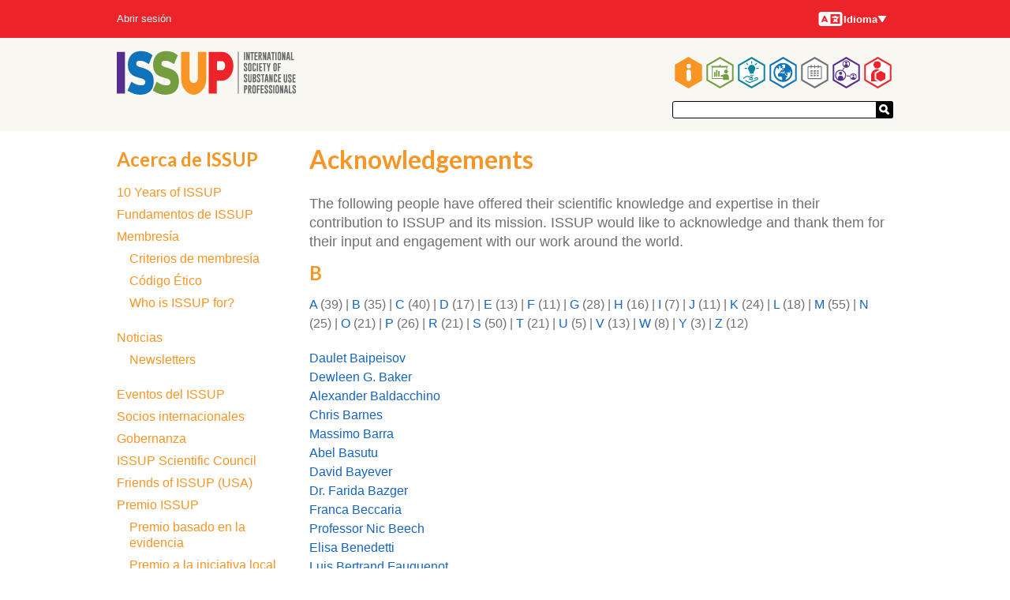

--- FILE ---
content_type: image/svg+xml
request_url: https://www.issup.net/themes/hexagons/issup.svg
body_size: 3917
content:
<svg viewBox="0 0 174 43" xmlns="http://www.w3.org/2000/svg" fill-rule="evenodd" clip-rule="evenodd" stroke-linejoin="round" stroke-miterlimit="1.414"><g fill-rule="nonzero"><path fill="#121311" d="M117.577 1.095h.49v40.946h-.49z"/><path fill="#646767" d="M123.327 1.459h1.148v7.953h-1.148zM125.546 1.459h1.148l1.083 4.612V1.459h1.064v7.952h-1.146l-1.045-4.465v4.465h-1.104V1.459zM132.866 1.459v1.134h-1.074v6.818h-1.147V2.593h-1.074V1.459h3.295zM133.597 1.459h2.974v1.134h-1.826v2.276h1.57v1.132h-1.57v2.28h1.826v1.13h-2.974V1.459zM137.421 1.459h1.67c1.021.003 1.527.561 1.527 1.675V4.33c0 .698-.301 1.161-.902 1.383l1.288 3.699h-1.257l-1.033-3.496-.147.018v3.478h-1.146V1.459zm1.146 1.133v2.275h.265c.16 0 .268-.009.328-.032.206-.083.312-.25.312-.505V3.134c0-.363-.166-.542-.499-.542h-.406zM141.653 1.459h1.149l1.085 4.612V1.459h1.06v7.952h-1.146l-1.045-4.465v4.465h-1.103V1.459zM149.201 6.591l.369 2.82h-1.159l-.222-1.684h-1.17l-.229 1.684h-1.152l.372-2.807.808-5.145h1.576l.807 5.132zm-1.162 0l-.435-3.308-.439 3.308h.874zM153.107 1.459v1.134h-1.076v6.818h-1.145V2.593h-1.075V1.459h3.296zM153.857 1.459h1.145v7.952h-1.145zM159.293 7.869c0 1.11-.553 1.668-1.651 1.671-1.097 0-1.647-.556-1.647-1.671V3.004c0-1.113.55-1.67 1.647-1.67 1.098 0 1.651.557 1.651 1.67v4.865zm-1.15-4.865c0-.358-.166-.537-.5-.539h-.004c-.331 0-.497.18-.497.539v4.865c0 .357.166.538.5.538.335 0 .501-.181.501-.538V3.004zM160.264 1.459h1.147l1.086 4.612V1.459h1.062v7.952h-1.15l-1.042-4.465v4.465h-1.103V1.459zM167.812 6.591l.369 2.82h-1.157l-.223-1.684h-1.171l-.228 1.684h-1.155l.374-2.807.81-5.145h1.574l.807 5.132zm-1.16 0l-.44-3.308-.437 3.308h.877zM168.871 9.411V1.459h1.15V8.28h1.827v1.131h-2.977zM123.226 13.747c0-1.115.548-1.671 1.645-1.671 1.099 0 1.65.556 1.65 1.671v1.069h-1.149v-1.069c0-.359-.164-.537-.499-.54h-.01c-.328 0-.49.18-.49.54v.721c0 .355.355.787 1.071 1.3.717.511 1.077 1.124 1.077 1.837v1.006c0 1.114-.55 1.672-1.648 1.672-1.099-.003-1.647-.562-1.647-1.672v-1.07h1.147v1.07c0 .357.166.538.5.538.335 0 .499-.181.499-.538v-.909c0-.382-.358-.832-1.071-1.346-.717-.51-1.075-1.132-1.075-1.864v-.745zM130.707 18.611c0 1.11-.552 1.669-1.653 1.672-1.095 0-1.643-.558-1.643-1.672v-4.864c0-1.115.548-1.671 1.643-1.671 1.101 0 1.653.556 1.653 1.671v4.864zm-1.146-4.864c0-.359-.168-.537-.499-.54h-.01c-.33 0-.492.18-.492.54v4.864c0 .357.164.538.494.538.339 0 .507-.181.507-.538v-4.864zM134.895 18.61c0 1.112-.553 1.671-1.652 1.673-1.098 0-1.646-.558-1.646-1.673v-4.865c0-1.111.548-1.669 1.646-1.669 1.099 0 1.652.558 1.652 1.669v1.072h-1.15v-1.072c0-.356-.164-.536-.496-.537h-.01c-.33 0-.495.178-.495.537v4.865c0 .358.165.538.499.538.335 0 .502-.18.502-.538v-1.069h1.15v1.069zM135.847 12.201h1.145v7.952h-1.145zM138.067 12.202h2.974v1.131h-1.828v2.277h1.573v1.137h-1.573v2.277h1.828v1.129h-2.974v-7.951zM144.86 12.202v1.131h-1.074v6.82h-1.144v-6.82h-1.076v-1.131h3.294zM146.443 12.202l.781 3.1.785-3.1h1.217l-1.393 4.509-.033.1v3.342h-1.148v-3.342l-.036-.1-1.389-4.509h1.216zM156.096 12.202h2.974v1.131h-1.83v2.277h1.573v1.137h-1.573v3.406h-1.144v-7.951zM155.134 18.611c0 1.11-.553 1.669-1.653 1.672-1.095 0-1.645-.558-1.645-1.672v-4.864c0-1.115.55-1.671 1.645-1.671 1.1 0 1.653.556 1.653 1.671v4.864zm-1.149-4.864c0-.359-.167-.537-.5-.54h-.006c-.332 0-.496.18-.496.54v4.864c0 .357.166.538.498.538.337 0 .504-.181.504-.538v-4.864zM123.226 24.489c0-1.115.548-1.67 1.645-1.67 1.099 0 1.65.555 1.65 1.67v1.07h-1.149v-1.07c0-.358-.164-.537-.499-.541h-.01c-.328 0-.49.182-.49.541v.721c0 .355.355.787 1.071 1.3.717.512 1.077 1.123 1.077 1.836v1.007c0 1.116-.55 1.673-1.648 1.673-1.099-.003-1.647-.562-1.647-1.673v-1.071h1.147v1.071c0 .358.166.538.5.538.335 0 .499-.18.499-.538v-.909c0-.383-.358-.83-1.071-1.347-.717-.509-1.075-1.132-1.075-1.863v-.745zM130.744 29.351c0 1.114-.548 1.672-1.649 1.674-1.096 0-1.645-.558-1.645-1.674v-6.406h1.149v6.406c0 .359.166.538.496.538.338 0 .504-.179.504-.538v-6.406h1.145v6.406zM131.758 22.944h1.766c1.019.003 1.53.561 1.53 1.676v1.194c0 .52-.208.89-.628 1.108.42.216.628.585.628 1.105v1.201c0 1.109-.532 1.666-1.601 1.67h-1.695v-7.954zm1.148 1.132v2.276h.361c.16 0 .267-.01.33-.031.208-.083.308-.254.308-.507V24.62c0-.364-.165-.544-.498-.544h-.501zm0 3.413v2.276h.501c.333 0 .498-.18.498-.537v-1.201c0-.256-.1-.423-.308-.505a1.082 1.082 0 0 0-.33-.033h-.361zM135.906 24.489c0-1.115.548-1.67 1.645-1.67 1.098 0 1.648.555 1.648 1.67v1.07h-1.146v-1.07c0-.358-.165-.537-.499-.541h-.007c-.329 0-.494.182-.494.541v.721c0 .355.356.787 1.074 1.3.715.512 1.072 1.123 1.072 1.836v1.007c0 1.116-.548 1.673-1.645 1.673-1.1-.003-1.648-.562-1.648-1.673v-1.071h1.147v1.071c0 .358.168.538.501.538.334 0 .499-.18.499-.538v-.909c0-.383-.356-.83-1.074-1.347-.712-.509-1.073-1.132-1.073-1.863v-.745zM143.144 22.945v1.131h-1.076v6.821h-1.143v-6.821h-1.075v-1.131h3.294zM146.854 28.076l.37 2.821h-1.158l-.223-1.687h-1.17l-.229 1.687h-1.155l.374-2.808.809-5.144h1.574l.808 5.131zm-1.16 0l-.439-3.308-.438 3.308h.877zM147.913 22.945h1.149l1.085 4.611v-4.611h1.062v7.952h-1.147l-1.044-4.466v4.466h-1.105v-7.952zM155.477 29.351c0 1.114-.549 1.672-1.649 1.674-1.098 0-1.646-.558-1.646-1.674v-4.863c0-1.113.548-1.669 1.646-1.669 1.1 0 1.649.556 1.649 1.669v1.071h-1.146v-1.071c0-.356-.168-.536-.499-.54h-.009c-.327 0-.493.181-.493.54v4.863c0 .359.166.538.498.538.334 0 .503-.179.503-.538v-1.068h1.146v1.068zM156.41 22.945h2.975v1.131h-1.829v2.278h1.573v1.135h-1.573v2.278h1.829v1.13h-2.975v-7.952zM165.207 29.574c0 1.113-.552 1.673-1.649 1.674-1.098 0-1.648-.56-1.648-1.674v-6.408h1.151v6.408c0 .358.164.54.497.54.335 0 .501-.182.501-.54v-6.408h1.148v6.408zM166.14 24.71c0-1.112.547-1.669 1.645-1.669 1.098 0 1.651.557 1.651 1.669v1.068h-1.149V24.71c0-.357-.165-.536-.499-.538h-.008c-.33 0-.493.179-.493.538v.721c0 .357.355.79 1.074 1.303.715.509 1.075 1.122 1.075 1.835v1.006c0 1.115-.549 1.674-1.648 1.674-1.101-.004-1.648-.563-1.648-1.674v-1.07h1.147v1.07c0 .358.166.538.501.538.334 0 .499-.18.499-.538v-.909c0-.382-.356-.834-1.074-1.347-.715-.508-1.073-1.13-1.073-1.862v-.747zM170.408 23.167h2.973v1.131h-1.827v2.277h1.571v1.134h-1.571v2.28h1.827v1.129h-2.973v-7.951zM123.305 33.718h1.671c1.018.005 1.526.561 1.526 1.675v1.196c0 .821-.366 1.35-1.097 1.589-.175.056-.433.084-.767.084h-.184v3.41h-1.149v-7.954zm1.149 1.132v2.278h.262c.16 0 .27-.011.329-.033.209-.084.311-.254.311-.506v-1.196c0-.362-.167-.543-.499-.543h-.403zM127.352 33.718h1.67c1.022.005 1.528.561 1.528 1.675v1.196c0 .701-.299 1.16-.903 1.383l1.291 3.7h-1.257l-1.035-3.499-.144.02v3.479h-1.15v-7.954zm1.15 1.132v2.278h.263c.158 0 .268-.011.326-.033.209-.084.314-.254.314-.506v-1.196c0-.362-.167-.543-.5-.543h-.403zM134.799 40.128c0 1.113-.547 1.669-1.648 1.674-1.096 0-1.647-.558-1.647-1.674v-4.863c0-1.116.551-1.673 1.647-1.673 1.101 0 1.648.557 1.648 1.673v4.863zm-1.146-4.863c0-.358-.168-.538-.499-.543h-.009c-.331 0-.493.182-.493.543v4.863c0 .359.164.538.499.538.334 0 .502-.179.502-.538v-4.863zM135.772 33.719h2.974v1.131h-1.825v2.279h1.573v1.133h-1.573v3.409h-1.149v-7.952zM139.516 33.719h2.976v1.131h-1.829v2.279h1.574v1.133h-1.574v2.279h1.829v1.13h-2.976v-7.952zM143.26 35.265c0-1.116.552-1.673 1.647-1.673 1.099 0 1.649.557 1.649 1.673v1.069h-1.145v-1.069c0-.358-.167-.538-.498-.543h-.011c-.329 0-.494.182-.494.543v.72c0 .353.361.785 1.072 1.301.719.509 1.076 1.122 1.076 1.836v1.006c0 1.116-.546 1.674-1.643 1.674-1.101-.005-1.653-.561-1.653-1.674v-1.072h1.148v1.072c0 .359.167.538.505.538.331 0 .498-.179.498-.538v-.908c0-.384-.36-.834-1.074-1.346-.715-.511-1.077-1.132-1.077-1.864v-.745zM147.446 35.265c0-1.116.55-1.673 1.646-1.673 1.1 0 1.651.557 1.651 1.673v1.069h-1.148v-1.069c0-.358-.163-.538-.498-.543h-.008c-.329 0-.493.182-.493.543v.72c0 .353.357.785 1.071 1.301.717.509 1.076 1.122 1.076 1.836v1.006c0 1.116-.55 1.674-1.646 1.674-1.097-.005-1.651-.561-1.651-1.674v-1.072h1.15v1.072c0 .359.167.538.501.538.335 0 .498-.179.498-.538v-.908c0-.384-.356-.834-1.074-1.346-.714-.511-1.075-1.132-1.075-1.864v-.745zM151.735 33.718h1.147v7.953h-1.147zM157.17 40.128c0 1.113-.551 1.669-1.649 1.674-1.096 0-1.644-.558-1.644-1.674v-4.863c0-1.116.548-1.673 1.644-1.673 1.098 0 1.649.557 1.649 1.673v4.863zm-1.148-4.863c0-.358-.166-.538-.497-.543h-.007c-.33 0-.496.182-.496.543v4.863c0 .359.168.538.499.538.335 0 .501-.179.501-.538v-4.863zM158.143 33.719h1.15l1.084 4.611v-4.611h1.061v7.952h-1.145l-1.044-4.465v4.465h-1.106v-7.952zM165.69 38.851l.372 2.82h-1.161l-.22-1.687h-1.172l-.229 1.687h-1.154l.374-2.809.812-5.143h1.571l.807 5.132zm-1.16 0l-.436-3.309-.441 3.309h.877zM166.753 41.671v-7.952h1.147v6.822h1.828v1.13h-2.975zM170.334 35.265c0-1.116.55-1.673 1.644-1.673 1.102 0 1.652.557 1.652 1.673v1.069h-1.149v-1.069c0-.358-.165-.538-.5-.543h-.005c-.331 0-.495.182-.495.543v.72c0 .353.358.785 1.073 1.301.717.509 1.076 1.122 1.076 1.836v1.006c0 1.116-.548 1.674-1.649 1.674-1.097-.005-1.647-.561-1.647-1.674v-1.072h1.147v1.072c0 .359.167.538.5.538.335 0 .5-.179.5-.538v-.908c0-.384-.358-.834-1.071-1.346-.717-.511-1.076-1.132-1.076-1.864v-.745z"/><path fill="#562e8e" d="M0 1.437h7.927V41.76H0z"/><path d="M22.536 42.999c-1.96 0-3.9-.317-5.822-.949a24.254 24.254 0 0 1-5.523-2.644c-.049 0-.174-.069-.376-.206-.201-.171-.301-.291-.301-.36 0-.033.05-.171.15-.411l.378-.898c.149-.36.325-.77.527-1.233.201-.462.402-.933.603-1.412.427-.959.83-1.87 1.206-2.729.376-.861.641-1.481.79-1.861.328.173.643.38.944.62 1.357.93 2.719 1.645 4.089 2.143 1.367.5 2.82.749 4.353.749.426 0 .885-.025 1.375-.078a3.773 3.773 0 0 0 1.338-.387c.401-.206.734-.525.999-.957.263-.429.395-1.043.395-1.836 0-.379-.076-.714-.225-1.008a3.114 3.114 0 0 0-.565-.775 5.3 5.3 0 0 0-1.433-1.009 7.402 7.402 0 0 0-1.622-.621 30.18 30.18 0 0 1-1.657-.466A71.082 71.082 0 0 0 20.011 26a19.544 19.544 0 0 1-2.035-.723 21.266 21.266 0 0 1-1.941-.906 9.509 9.509 0 0 1-1.714-1.164c-1.081-.897-1.943-2.094-2.582-3.595-.64-1.499-.96-3.49-.96-5.974 0-.862.068-1.73.205-2.61.138-.88.346-1.715.622-2.509.553-1.585 1.269-2.895 2.148-3.93.88-1.034 1.852-1.843 2.922-2.432A11.89 11.89 0 0 1 20.049.918a17.59 17.59 0 0 1 3.542-.363c1.934 0 3.845.321 5.727.962 1.886.639 3.683 1.687 5.391 3.139a525.568 525.568 0 0 0-1.828 4.282c-.59 1.4-1.187 2.821-1.79 4.268-1.457-.963-2.87-1.756-4.24-2.375-1.37-.62-2.845-.93-4.428-.93-.378 0-.773.026-1.188.079-.414.05-.796.178-1.15.386a2.393 2.393 0 0 0-.866.903c-.225.395-.338.917-.338 1.57 0 .482.075.894.225 1.238.176.379.496.714.961 1.005.465.292 1.037.56 1.715.798.678.244 1.42.475 2.224.699.803.221 1.644.487 2.525.798.853.31 1.715.662 2.581 1.057.867.395 1.683.877 2.449 1.443a10.54 10.54 0 0 1 2.055 2.011c.603.775 1.08 1.693 1.432 2.757.276.791.465 1.642.565 2.554.099.91.151 1.811.151 2.706 0 2.612-.39 4.76-1.168 6.444-.781 1.685-1.797 3.017-3.053 3.994a11.285 11.285 0 0 1-4.259 2.064 19.542 19.542 0 0 1-4.748.592z" fill="#0f73bb"/><path d="M46.995 42.999c-1.96 0-3.901-.317-5.823-.949a24.274 24.274 0 0 1-5.523-2.644c-.049 0-.174-.069-.375-.206-.201-.171-.301-.291-.301-.36 0-.033.049-.171.15-.411.1-.238.227-.538.377-.898.149-.36.326-.77.528-1.233.2-.462.402-.933.601-1.412.429-.959.831-1.87 1.207-2.729.376-.861.641-1.481.791-1.861.328.173.642.38.943.62 1.357.93 2.72 1.645 4.09 2.143 1.368.5 2.82.749 4.352.749.427 0 .885-.025 1.375-.078.49-.051.936-.181 1.338-.387.402-.206.735-.525.999-.957.263-.429.396-1.043.396-1.836 0-.379-.077-.714-.226-1.008a3.09 3.09 0 0 0-.565-.775 5.238 5.238 0 0 0-1.432-1.009 7.41 7.41 0 0 0-1.623-.621 30.431 30.431 0 0 1-1.657-.466A71.035 71.035 0 0 0 44.47 26a19.381 19.381 0 0 1-2.035-.723 21.412 21.412 0 0 1-1.942-.906 9.544 9.544 0 0 1-1.714-1.164c-1.081-.897-1.942-2.094-2.582-3.595-.64-1.499-.96-3.49-.96-5.974 0-.862.068-1.73.205-2.61.139-.88.346-1.715.622-2.509.554-1.585 1.269-2.895 2.148-3.93.881-1.034 1.853-1.843 2.923-2.432A11.872 11.872 0 0 1 44.507.918 17.6 17.6 0 0 1 48.05.555c1.933 0 3.844.321 5.726.962 1.886.639 3.683 1.687 5.391 3.139a563.25 563.25 0 0 0-1.828 4.282c-.59 1.4-1.188 2.821-1.79 4.268-1.457-.963-2.87-1.756-4.239-2.375-1.371-.62-2.846-.93-4.428-.93-.377 0-.774.026-1.187.079a2.93 2.93 0 0 0-1.151.386 2.393 2.393 0 0 0-.866.903c-.226.395-.34.917-.34 1.57 0 .482.077.894.226 1.238.176.379.496.714.962 1.005.464.292 1.036.56 1.714.798.678.244 1.42.475 2.224.699.804.221 1.645.487 2.525.798.854.31 1.715.662 2.581 1.057.867.395 1.683.877 2.45 1.443a10.508 10.508 0 0 1 2.054 2.011c.603.775 1.08 1.693 1.433 2.757.275.791.464 1.642.565 2.554.1.91.15 1.811.15 2.706 0 2.612-.39 4.76-1.168 6.444-.78 1.685-1.797 3.017-3.052 3.994a11.29 11.29 0 0 1-4.26 2.064 19.534 19.534 0 0 1-4.747.592z" fill="#749d3f"/><path d="M86.829 27.095c0 1.825-.221 3.546-.661 5.165-.439 1.617-1.054 3.08-1.846 4.388a14.308 14.308 0 0 1-2.807 3.384 12.547 12.547 0 0 1-3.505 2.192c-.553.241-1.118.431-1.696.568a7.206 7.206 0 0 1-3.448 0 10.228 10.228 0 0 1-1.677-.568 12.547 12.547 0 0 1-3.505-2.192 14.284 14.284 0 0 1-2.807-3.384c-.792-1.308-1.407-2.771-1.847-4.388-.44-1.619-.66-3.34-.66-5.165V1.376h8.14v25.049c0 .757.114 1.454.34 2.09.226.639.527 1.189.903 1.652.379.465.811.828 1.301 1.085.489.259 1 .387 1.527.387.552 0 1.074-.128 1.563-.387.49-.257.925-.62 1.301-1.085a5.462 5.462 0 0 0 .904-1.652c.226-.636.34-1.333.34-2.09V1.376h8.14v25.719z" fill="#f99524"/><path d="M102.318 29.315h-5.313V41.76h-7.84V1.376h13.153c1.408 0 2.756.329 4.051.981 1.294.654 2.437 1.567 3.43 2.736.991 1.172 1.783 2.582 2.374 4.235.59 1.652.887 3.461.887 5.421 0 1.998-.297 4.171-.887 5.893-.591 1.722-1.383 3.228-2.374 4.518-.993 1.29-2.136 2.305-3.43 3.047-1.295.74-2.643 1.108-4.051 1.108zm-.565-19.005h-4.561v8.937h4.561c.453 0 .879-.111 1.282-.333a3.42 3.42 0 0 0 1.055-.925c.3-.392.541-.845.716-1.36.173-.513.263-1.393.263-2.007 0-.618-.09-1.182-.263-1.695a4.77 4.77 0 0 0-.716-1.36 3.387 3.387 0 0 0-1.055-.923 2.594 2.594 0 0 0-1.282-.334z" fill="#ec2429"/></g></svg>

--- FILE ---
content_type: image/svg+xml
request_url: https://www.issup.net/themes/hexagons/svg/US-State.svg
body_size: 19179
content:
<?xml version="1.0" encoding="UTF-8" standalone="no"?>
<!DOCTYPE svg PUBLIC "-//W3C//DTD SVG 1.1//EN" "http://www.w3.org/Graphics/SVG/1.1/DTD/svg11.dtd">
<svg viewBox="0 0 1150 452" xmlns="http://www.w3.org/2000/svg" xmlns:serif="http://www.serif.com/"><path d="M924.4 452A225.8 225.8 0 0 0 1150 226c0-124.7-101-226-225.6-226a225.8 225.8 0 0 0-225.5 226c0 124.8 101 226 225.5 226z" fill="none"/><path d="M924.3 445.7a219.4 219.4 0 1 0 0-438.8 219.4 219.4 0 0 0 0 438.8z" fill="none" stroke="#eacc1b" stroke-width="12.3"/><path d="M924.1 444a217.4 217.4 0 1 0 0-434.9 217.4 217.4 0 0 0 0 434.8z" fill="#2e3192" fill-rule="nonzero"/><path d="M731.6 189l2.3 6.9 7.1-.3-4.9 4.5 2.4 7.6-6.2-4-6.6 4.2 2.5-7.3-5.8-4.4 7.1-.2 2.1-7zM1116.6 189l2.3 6.9 7.2-.3-5 4.5 2.4 7.6-6.2-4-6.6 4.2 2.5-7.3-5.7-4.4 7-.2 2.1-7z" fill="#ffd400" fill-rule="nonzero"/><circle cx="228.7" cy="226.9" r="171.2" fill="#fff" transform="translate(698.8)"/><path d="M921.2 193c.4.7.4 2.6.4 4.3.8.6 3.3 2 4.2 2.8.9.9-.2 4.4-1 5-.8.6-3.3 5.7-3.9 6.5-.6.8-.6 3.3.8 4.6 1.5 1.2 6.9-3.6 7.9-4.7-.4 2.5 0 6.8 1.5 7.2 1.9.4 3.9-8 4.3-9.3-.4 1.7 2.6 10.3 4.8 9.3 2.5-1.2 2.6-8.2 2.8-9.3 0 1 3.8 9.7 6.1 7.3 2.3-2.2 1-5.1.6-6.1.8-1 .8-4.4.8-5 0-.6-1-2.1-.2-3.7.8-1.8 1-7.3.8-8.8-.2-1.6-.8-2.1-.6-3 0-.1 3.2-1.4 1.2-2.5-5.3-3-10.8-4.6-17.3-5.8-6.4-1.3-10.5 0-11.4 1-3.2-.2-5-.3-5.5 1.2.3-.8-15.1 1.8-9.5 11.4.8-2.2 2.3-4.3 8.3-3.3 6 .8 8.9 3 10.2 3.5-1.5-1.5-.6-3.1-4.4-4.8" fill="#fff" fill-rule="nonzero"/><path d="M907.4 195c-.5 1.2-.5-4.6-.5-4.6.2-1.4.6-2.4 2.5-4 1.6-1.3 4.9-2.8 8.3-3.3.3-1 2.4-1 3.7-1 .9 0 1.6.2 2 1 .3.7.5 4.3 2.2 6.9 1.6 2.4 1.6 4 2 4.8.3.8-.7 3.8-1.5 4.8-1.5-2-8-4.3-10.7-5.3-2.8-1-5.9-.3-5.9-.3s-1.3-.8-2.1 1z" fill="#f3c108" fill-rule="nonzero"/><path d="M888.7 97.3c-3-7.5 2.8-14.3 11.2-12-1.5-6.2 6.2-13.8 14.1-7.8 1.2-6.7 10.3-10.5 16-2.8 3.4-6.7 15-6.3 15.9 3 3-4 15.8-4 14.5 7.8 3.8-3.2 15.9 1 11.2 11.6 8.3-.8 12.7 8.7 6.8 15a8.8 8.8 0 0 1 1.4 16.4c7.8 7 2.2 15.1-3.8 16 4.4 8.4-2.1 14.5-9.4 13.6 1 8.3-5.6 13.6-13.1 9.8-.9 8.2-9.5 10.8-15.3 5.3-4.1 7.8-13.1 6.8-16.3-.5a8.7 8.7 0 0 1-15.4-5.2c-6.3 3.2-14.6-.9-12.6-10.3-7.7 1.2-13-6.2-8.9-13.3-6.3-1-10.9-9.6-3.6-15.7-6.1-3-7.3-12.4 1-16.2-5.3-6.2-1.8-14.5 6.3-14.8zM905.6 338.4c-1.9 1.4-17.6 14.6-14.3 8.3-.3.6 9.2-19.5 22.4-29l34.9.4c14.5 10.3 21.5 27.4 21.8 28 3.3 6.3-11.8-6.4-13.7-7.7" fill="#fff" fill-rule="nonzero"/><path d="M945.3 322.7c12.7 12.6 17.5 32.3 17.7 33 2.3 6.7-10.7-8.3-12.3-9.8" fill="#fff" fill-rule="nonzero"/><path d="M942 325.8c9.5 13 11.9 38.6 11.8 37.1.2 7.4-9.4-11.3-10.4-12.6" fill="#fff" fill-rule="nonzero"/><path d="M936 326a82.6 82.6 0 0 1 7.7 42.8c-.8 7.1-7.1-10.6-7.9-12M916.4 323c-12.7 12.7-17.4 32.4-17.6 33-2.3 6.8 10.7-8.3 12.3-9.8" fill="#fff" fill-rule="nonzero"/><path d="M919.7 326.2c-9.5 13-11.7 38.7-11.7 37.3-.2 7.3 9.4-11.4 10.5-12.8" fill="#fff" fill-rule="nonzero"/><path d="M925.8 326.4a83 83 0 0 0-7.5 42.9c.9 7.1 7.1-10.6 7.9-12.1" fill="#fff" fill-rule="nonzero"/><path d="M928.3 329.9a198 198 0 0 0-2.2 29.9c.6 4.6 2.3 16 4.8 16.8 2.5-.7 4.3-12.7 4.9-17.3.6-4.6-1.5-27-2.3-29.9M964.2 234.4l.1 71.2c0 3-1.1 5-4.8 5h-25.4c-3 0-2.1 1.3-3.3 2.8-.8-1.5-.4-2.8-3.3-2.8h-25.4c-3.6 0-5-1.6-5.7-4.3l-.1-72h67.9z" fill="#fff" fill-rule="nonzero"/><path d="M861.9 312.4l-12.9-.6c3.7-6.4.9-7.1-.2-8.6-1.2-1.3-5.5-2.8-9.2 3.6-3.9 0-5.5 1-8.1 4.6-2.5 3.5-3.7 2.8-3.7 6.2 0 3.4 2.8 3.6 3.9 3.1-.9 3-.2 6.3 5.1 6-1.1 3.6 2.3 7.2 5.8 5.6 3.4-1.6 6.4-5.4 7.4-7.1.9-1.8.7-4.1.7-4.1v-1.4s4.1.7 6.2.7c2.8.2 6.4.2 7.6.2-.5-1.4 3.2-7 6-7-4.5.6-8.6.3-8.6-1.2zM1001.4 311.6c-.1-.3 10.4-.2 11.4-.3-2.9-3.8-1.8-7.9 1-9.3a6.6 6.6 0 0 1 6.4.2c1.1.7 2.2 3.3 2.3 3.9 1.7-.6 3.3-1 5.4.8 2.1 2 6.3 6.7 6.8 7.2.5.6 1 3.6-.5 4.8-1.5 1.3-2.9 1.2-3.5 1 .7 2.2 1.3 3.9-.1 5-1.4 1-4 1.3-4.8.9 1.3 3-1.6 7.4-5.8 5.6-4.1-1.7-4.3-3.6-5.2-4.7-.8-1-2.4-3-2.8-3.8-.3-.6-.3-2.2.2-2.8l-.3-1.3s-4.6.6-6.1.6-6.6.3-7.4.2c.6-1.4-1-3-2.2-4-1.1-.9-3.9-2.6-4.4-2.9 2.5.4 6 .3 7.1.2 1.4 0 2.9-.4 2.5-1.3z" fill="#f3c108" fill-rule="nonzero"/><path d="M946.2 310c2.3 2.4 4.8 5.8 4.1 7-.7 1.4-4.8 1.2-6 0 1.8 3.3 2.8 4.4 1.1 6-1.6 1.7-2.9 1-4.3-.1 1.4 3.2 1.2 4.7-.3 6.2-.9.8-5.3-2.6-6.9-7.7.2 4.2.7 9.2-2.3 10.5-1.8.8-4.3 0-5-1.6-.5-1.4.5-4.6.5-4.6-2.3 3.5-3.8 4-5.6 2.5-1.8-1.6-.7-4 .2-5.3.9-1.4 1.6-3.2 1.6-3.2-3.5 3.7-4.1 4-5.5 3.4-1.4-.8-1.2-3.3-.2-4.9l1.8-2.8c-2.5 2.4-6 2.9-6.4 1.7-.5-1.2-.7-2.2.2-3.6.9-1.3 3.2-3.6 3.2-3.6h11.5s2.8-.2 2.8 3c1.1-1.6.9-2.8 3.2-2.8l12.3-.2z" fill="#82562e" fill-rule="nonzero"/><path d="M914.4 318.3c-2.7 2.1-4.1 3.4-6.4 5.4-2.3 2.2-6.2 5.2-3.9 4.5 2.3-.8 5.1-.8 6.4-.8 1.4 0 1.8 1 1.8 1l-3 4.4-1.4 1.6s1.1-1 2.5-1.6c1.4-.8 4.6-1.6 4.6-1.6l2.5-1c-1.8 2.6-1.8 4.2-2.5 5.6l-1.4 3.1c2.8-1.5 2.1-2.2 3.9-2.7l3.9-1h1.1c-1.4 3-2.3 6.5-2.3 6.5 0 .7-.5 2-.5 2 2.1-1.8 3-3.4 4.1-4a22 22 0 0 1 2.8-1.4h.9s-.7 3.6-.7 5.4c1.2 2.6 6.4 2.4 8.1.3.2-1.4-.2-5.1-.2-5.1 2.3 1.6 6.7 1.8 7.4 4l-2.3-7.5c3.5 1 4.1 1.6 5.1 2.8.9 1 3.5 1 3.5 1-.7-2.4-2.3-6.6-2.3-6.6 3.2 1.3 4.4 1.3 6 2.4 1.6 1.3 2.8.3 2.8.3s-.7-2.1-2.8-4.9c-2.1-2.7-1.6-1.5-1.6-1.5 4.1.5 4.4.2 5.8.5 1.4.2 3.2.2 3.2.2s.7.8-.7-1.4c-1.4-2.3-9.2-9-10.1-10-2.5 0-3.7-.1-4.4-.6 2.1 3.4 2.5 4 1.2 5.4-1.4 1.4-4.1-.6-4.1-.6 1.4 3.2 1.2 6-.5 6.9-1.6.9-6.4-5.1-6.7-6.3.5 3.8-.2 8.4-2.5 9-2.3.8-3-.8-3.5-3-.5-2-.5-3.8-.5-3.8-2.8 3.5-3.7 4.4-6 3.7-2.3-.7-1.6-3.5-1.4-4.1.2-.8 2.1-4.1 2.1-4.1-3.2 3.5-3.9 3.5-5.3 2.3-1.4-1.3-1.4-2.8-.5-3.8.9-.8 1.6-2.8 1.6-2.8s-2.7 1-3.8 1.9z" fill="#b3b3b3" fill-rule="nonzero"/><path d="M964.5 285.8c4.6-.6 7.8.9 9.9 2.3l3.2 2.3s1.4-.7 4.6 2.5c3.2 3.2 5.1 5.7 5.1 5.7 3.9 2.3 5.1 3.6 6 5 .9 1.4 1.8 3.3 1.8 3.3 3.5 1.6 5.8 3.9 6.2 4.6.5.7-1.4 1.6-3.2 1.6l-6-.3c3 1.6 5.3 3.3 6 5.6.7 2.3-.7 1.8-3.5 2.8-2.8.9-4.4.9-6.4.7-1.8-.2-3.5-1.2-3.5-1.2l-4.4.2a13 13 0 0 1-6.2-1.6c-3.9.1-6.9-1.4-9.7-2.6-2.3-1-6.7-3.1-7.6-4-.9-1-3-2.5-3-2.5 5.5.2 7.8.5 9.4-1.6 1.6-2.2.9-9.3 1.1-13.4.5-4.1.2-9.4.2-9.4z" fill="#82562e" fill-rule="nonzero"/><path d="M907 310.2c-5.5.2-7.8.5-9.4-1.6-1.6-2.2-.9-9.3-1.2-13.4-.2-4 0-8.4 0-8.4-4.6-.6-9 1.4-10.4 3.4-1.4 2.2-.7.8-.7.8s-2.3 0-5.5 3.2-4.4 5.3-4.4 5.3c-3.9 2.3-6 4.6-6.9 6-.9 1.4-.9 3-.9 3-3.5 1.6-4.8 2.8-5.3 3.4-.5.8 0 1.9 1.8 1.9h6.2c-2.9 2-4.1 2.8-5.6 4.6-.7 1-1.3 2 1.4 3 2.8.9 8.5 2.3 9.9 1.2 1.4-1.3 2.3-1.7 2.3-1.7s0 1 2.1 1 6.7-.5 8.5-2.1c3.9.1 7.4-1.3 9.4-2.6" fill="#82562e" fill-rule="nonzero" stroke="#956338" stroke-width=".7"/><path d="M920.1 211.8c-2.5 1.6-4.8 3.3-5.3 5.4-.5 2.2-.9 2.4-.9 2.4l-1.8 1.6a18.3 18.3 0 0 0-3.2 3.5c-.5.7-.5 1.8-.5 1.8l-1.6 2c-1.4 1.9-2.5 2.9-2.3 5.6l54.8-.2s.5 0 .5-1.8-3.7-9.2-4.4-10.6c-1.4-.3-1.6-.3-2.5-1.8-.9-1.6-1.4-3.2-1.4-4 0-.6-1-2-1-2-.6 3.7-2 3.5-3.1 3.5-1.2 0-3.7-2.8-4.1-4-.7 3.6-1.2 5.2-2.5 5.6-1.4.4-3-.3-3.9-2.2-.9-1.7-1.4-3.1-1.4-3.1-.7 2.5-1.4 3.9-2.5 4.8-1.1.8-3.9-.3-4.4-1.7-.5-1.3-.2-3.1-.2-3.1-2.8 2.3-5.1 3.7-6.4 3-1.4-.8-1.4-1.8-1.4-2.5-.3-.8-.5-2.3-.5-2.3z" fill="#82562e" fill-rule="nonzero" stroke="#956338" stroke-width="1.6"/><path d="M896.7 238c-2.5 1.2-8.7 2.8-13.6-2.1-4.8-4.8-8.3-12-8.3-17 0-5.2 0-6.3 3.2-10s4.9-4.3 5.5-8c.7-4.4-4.1-10-8.5-14.5-6-6.3-12.2-11.5-20.3-18.4-5-4.3-14-10-21.9-13.8l-16.6-8.1a53 53 0 0 0-16.3-4.8c-2.1 0-1.6 1.8.7 4.3a75.2 75.2 0 0 0 12.9 8.6c2.1 1 8.1 4.8 8.1 4.8-4.4-.5-8.7-1.4-9.4.5-.7 1.8 1.6 6.2 3.5 7.6 1.8 1.4 8.3 5.5 9.7 6.2-3.5.8-7.4 0-7.1 2.4.2 2.6 2.1 4.7 3.9 5.9 1.8 1.2 8.5 4.6 8.5 4.6-3.2.2-5.3 1.2-5.8 2.8-.5 1.6 2.3 3.7 5.5 5-3.7 1.3-6.4 2.6-6.2 4.9.2 2.3 3.7 3.5 6 4-3 1.3-6.4 3.6-6 5.6.5 2 2.5 2.3 4.8 3.2-2.8 1.6-5.3 3.7-4.6 5.5.7 1.8 3.9 3 6.9 3.2-3.5 1.8-5.3 3.8-4.8 6 .5 2 4.8 2.8 6.7 2.8-1.8 2.5-3.9 5.5-3 6.7.9 1.2 4.1 2.5 6 2-1.8 2.8-3.2 5.6-1.8 7 1.4 1.3 5.2 1 6.9 0 1.2-.8-1.4 1.8-1.4 1.8s-2.3 2.3-.2 6.2c.6 1.2 4.8 1.2 6.2.5-1.6 3.2-1.4 5.8-.5 6.7.9.8 5.3 0 6.4-.8-1.4 4-1.8 6-.2 7 1.6.9 5.8-.3 7.4-1.9-1.1 4-1.4 5.6-.2 6.5 1.2.9 6.2 1.4 8.3-.5-1.1 3-.5 4.8.9 5.8 1.4.9 4.4.9 6.7-1.8.2 4.6 0 5.5 2.1 6.4 2.1.9 5.3-1.6 6.9-3 .7 4.4 1.3 4.9 3 5.4 1.8.8 5.3-2.3 6.2-4 .7 3.2 2.8 5 3.5 5.3.7.2.2-1.3.2-1.3l.1-45.2zM964.1 237c2.5 1 8.7 2.8 13.6-2.1a28.3 28.3 0 0 0 7.6-17.8c0-5-.2-5.7-3.5-9.3-3.2-3.8-4.8-4.4-5.3-8.2-.5-3.6 1.4-7.3 7.8-13 6.4-5.8 12.4-12.8 21.6-19.6 5.3-4 13.3-10.6 21.2-14.5l16.6-8.3c6-3 13.8-4 15.9-4 2.1 0 3.5 0 1.2 2.6-2.3 2.4-11.5 9.2-13.6 10.3l-5.8 3.3c4.4-.5 6.4.2 7.1 2 .7 1.8-1.6 6.3-3.5 7.7-1.8 1.4-9.4 4.8-10.8 5.5 3.5.9 7.6.7 7.4 3.2-.2 2.4-2.1 4.3-3.9 5.4-1.8 1.2-9 4.5-9 4.5 3.2.2 5.1.7 5.5 2.3.5 1.6-1.6 4-4.8 5.5 3.7 1.2 6.7 1.8 6.4 4-.2 2.4-3 4.7-5.3 5.4 3 1 5.5 3.3 5.1 5.5-.5 2-1.6 2.3-3.9 3.2 2.8 1.6 4.6 3.5 3.9 5.3-.7 1.8-4.6 3-6.2 3.5 3.5 1.8 5.3 3.8 4.8 6-.5 2-5.5 2-7.4 2 1.8 2.6 4.6 6.3 3.7 7.5-.9 1.2-4.1 2.5-6 2 1.8 2.8 3.2 5.6 1.8 7-1.4 1.3-5.1.7-6.9 0-1.8-.8-1.4-.3-1.4-.3s5.1 4.5 3 8.4c-.6 1.2-4.8 1.2-6.2.5 1.6 3.2 1.4 5.8.5 6.7-.9.9-5.3 0-6.4-.8 1.4 4 1.8 6 .2 7-1.6.9-5.8-.2-7.4-1.8 1.2 3.8 1.4 5.4.2 6.3-1.1 1-6.2 1.5-8.3-.4 1.2 3 .5 4.8-.9 5.8-1.4.9-4.4.9-6.7-1.9-.2 4.7 0 5.6-2.1 6.6-2.1.9-5.3-1.6-6.9-3-.7 4.4-.6 5.6-2.3 6-3 .7-6-2.8-6.9-4.6-.7 3.2-1.6 5-2.3 5.3-.7.2-1.4-1.3-1.4-1.3V237z" fill="#82562e" fill-rule="nonzero"/><path d="M950.4 201.8c-.3.7-.6 1.6 0 3.3.6 1.7-.5 4.5-.7 5-.2.8.6 1.4.6 2.4l.1 1s.5.5.7 1a40 40 0 0 0 1.5 4c.3.7.5 2.9 3.7 3 3.2 0 6.8-.6 7.7-1.8.9-1.1 1.3-5 1.3-6.2 0-1.3 2.5-4.6 3.7-5.5 1.2-1 4.3-3.3 4.7-4 .5-.8.1-2.1-.7-3-.8-1-1.7-3.1-.2-6.4 1.5-3.3.8-5.6-.2-6.8-1-1.3-2.8-.7-3.9 0-1.1.8-2.6-.7-3.2-1.3-.6-.8-1.3-2.3 1-4.3 2.3-2.1 9.7-8.3 14.5-12a67.3 67.3 0 0 1 18.8-9.6l15.2-4.3c1.8-.6 2.4-1 2.9-1.3.5-.1.8-.4-.1-2.3-.5-.8.1-3 .1-4.6v-1.5l3.2-2.2c1.3-.8 5.3-4 6-5.7.7-1.5 2.1-3.4 0-6.2-2.1-3-2.5-3.3-2.5-6.2 0-3-2.3-7.6-3.8-9-1.5-1.4-5.5.2-6.2 1.5-.7 1.3-2.1 2.6-.3 4.5 1.7 1.8 3.2 6 2.5 7.6-.7 1.5-.8.8-.8.8s-3.3 2-5.3 2.6c-2 .6-7.8 2-9.2 4.8-1.4 2.9-.7 2.6-.2 3.8.5 1 1.4 3.7 1.4 4v1l-4.7 1.3a141 141 0 0 0-12.2 5 635 635 0 0 0-12.9 8.3c-2.6 2-9.3 7.5-11.9 10-2.5 2.5-3.1 3.6-5.1 5.5-2 2-4.1 4-3.1 4.8 1 .8 3.6 2.2 4.5 3 .9 1 1.6 2.7 2.8 4 1.2 1.4 3 3.6 4.5 2.2s.7-.8.7-.8 1.2-.1 2 .5l2.3 1.8c.5.5.6.9.6.9s-3.4 3-4.8 4.5a24.6 24.6 0 0 0-5.2 8.7c-.2 2.3-1.1 5.2-1.1 6.6l.2 3.5-2.2-4.8-4.9-9.3c-1-.4-1.8-1.8-1.8-1.8zM921 192.9l-3.2-.5-2.8-.5a21 21 0 0 1 0 8.7c-.5 1.6-3.2 6.7-3.2 9.2 0 2.4.5 6.7 2.3 8.3 0 0 .9-1.8 1.8-3s2.1-2.1 2.1-2.1c0-3.5.5-6 1.4-8.3.9-2.3 2.5-6 2.5-7.4.1-1.3-.9-4.4-.9-4.4zM908.6 195.4s-.1 6-.4 7.3c-.2 1.5-3.3 3.5-4.1 4-.8.5-2.4.6-3.6 1a7 7 0 0 1-4.5.2c-1.1-.5-2.9-2.2-3-4-.1-1.8-.2-4.5-2.2-5.8a17 17 0 0 1-5.1-4.7c-.6-1-1.7-3.5 1.2-4.4 2.9-1 4-1.8 4.5-2.3l2-2.1c-4.8-7.8-12.2-11.8-19.8-16.8-9.4-6.3-26-9.2-28.7-9.8-2.6-.5-3.3-1.8-3.9-4-.6-2.1-.2-6.6-.2-6.6-2.2-.5-7.1-4.5-9-7-1.8-2.3-.8-5.3-.1-6.5.7-1.3 3-3.7 3.3-5 .3-1.4 1.1-7 2.1-9.3.9-2.1 1-2.1 3.1-3 2.1-.7 6.1.8 6.1 4.4 0 2.6-3.1 7.6-4.7 9.9l3.5 2c1.4.6 4.1 1.5 10 4 3.8 1.6 4 5.8 3.6 7-.6 1.8-1.4 3.5-1.8 5.8a85.6 85.6 0 0 1 32.6 15.4c6.4 5.9 10.1 8.3 14.3 14.3 2.5 3.6 1.7 6-.2 6.2-2 .2-3.6 1.4-4.3 2-.7.8-2 2.4-2.2 3.3-.2 1.3-.1 1.3-1.8 2 0 0 2 1.3 3.5 3.2 1.5 1.8.8 3 1.2 5.2.3 2.2 1 2.8 2.6 2 .3-1 .2-3.3.1-6.8-.1-3.3 2.2-4.8 4.5-5.5-.2 0-.2 3.8 1.4 4.4z" fill="#fd0" fill-rule="nonzero"/><path d="M896 102.3c2.4 6.2-1 10.8-5.2 12.3 4.2 4 2.8 10.5-1 13.3 4.8 3 6 8.1 3.2 12.7 6.6 1.3 8.4 7 7.1 11.4 4.7-1 10.5 2.8 10.3 8.4 4-2.8 10.8-1 12.7 4.7 3.8-4 9.4-4.5 13.5 0 2.1-5 8.9-7.2 12.6-4.4 0-5.3 6-10 11.3-7.8-2.4-6.4 3.2-11.3 7.3-11.5-3.3-4.3-1.7-11.3 3.8-13.3-5-2.6-5.6-9.9-1.2-13.7a8.4 8.4 0 0 1-5.5-12.5c-3.9 1-10.8-3.5-9.5-10a8.9 8.9 0 0 1-12.1-6.4c-4.1 3.8-11.4 2.2-13.2-2-1.9 3.4-7.4 6.7-13.5 2.3a8.7 8.7 0 0 1-11.6 6.5c.4 6.4-4.4 10.3-9 10" fill="#4da8d4" fill-rule="nonzero" stroke="#000" stroke-width="1.6"/><path d="M933.5 153.4l2.1 7.8M925.5 153.6l-1.3 8" fill="none" stroke="#fff" stroke-width=".9"/><path d="M921.2 193c.4.7.4 2.6.4 4.3.8.6 3.3 2 4.2 2.8.9.9-.2 4.4-1 5-.8.6-3.3 5.7-4 6.5-.6.8-.6 3.3.8 4.6 1.5 1.2 6.9-3.6 7.9-4.7-.4 2.5 0 6.8 1.5 7.2 1.9.4 3.9-8 4.3-9.3-.4 1.7 2.6 10.3 4.8 9.3 2.5-1.2 2.6-8.2 2.8-9.3 0 1 3.8 9.7 6.1 7.3 2.3-2.2 1-5.1.6-6.1.8-1 .8-4.4.8-5 0-.6-1-2.1-.2-3.7.8-1.8 1-7.3.8-8.8-.2-1.6-.8-2.1-.6-3 0-.1 3.2-1.4 1.2-2.5-5.3-3-10.8-4.6-17.3-5.8-6.4-1.3-10.5 0-11.4 1-3.2-.2-5-.3-5.5 1.2.3-.8-15.1 1.8-9.5 11.4.8-2.2 2.3-4.3 8.3-3.3 6 .8 8.9 3 10.2 3.5-1.5-1.5-.6-3.1-4.4-4.8M920.4 189.3l-1.5-1.3" fill="none" stroke="#000" stroke-width="1.6"/><path d="M926.2 187.3c.9-.7 2.7.2 4.6 0-.9 0 4.7-.8 5.8-.3 1.7.9 2.3 2.2 2.3 2.8" fill="none" stroke="#000" stroke-width="2"/><path d="M927.9 187.6l5-.4c1 1 2.3 1.9.4 2.7-1.9.8-6-2.3-5.4-2.3z" fill-rule="nonzero"/><path d="M1022.3 119.8c1.2 3 2.1 4.7 2.1 7.2s1.2 4.1 2.9 6.1c1.7 2.1.4 4.6-1.2 7.1-1.7 2.5-8.3 6.8-8.3 6.8" fill="none" stroke="#000" stroke-width="1.6"/><path d="M1017.3 143.2c.8 1.7.4 3.3.4 5.4 0 2-.8 3.7.4 5.4 1.2 1.7-5 2.8-7.9 3.7-4 1.3-16.1 4.8-22.7 8.9a142 142 0 0 0-24.1 18.8c-1.2 1.2-3.7 4.2-1.5 6.8 2.1 2.6 5-4.3 7.9-5 3.1-.5 5 3.4 2.1 5.9-2.9 2.5-11.2 8.3-12.5 16.2-1.3 7.8-1.3 5.3-.4 9 .8 3.8-5.4 4.7-6.6 0-1.3-4.6-2.1-5-2.1-5M1001.1 142.8c.7 2.6 2.1 3.8 1.2 5.6M965.5 183.5c-1 .8-.2 4.9 3.1 4.4M964.9 191.4c2.8 0 5 3.3 5 3.3" fill="none" stroke="#000" stroke-width="1.6"/><path d="M973.4 190c.8 3.3-3.1 7.3-.6 11s-.4 3.3-2.1 5.4c-1.7 2-6.2 4.6-5.8 10 .4 5.3-4.6 5-8.3 5.3M959.1 218.4c-1.7-4.3-7.5-15.8-8.7-16.7M1014 123.1c1.2 1.8 2.9 5.5 2.5 6.8" fill="none" stroke="#000" stroke-width="1.6"/><path d="M1020.2 127.3l-1.2-5.3c-.9 2.5-7.5 2.5-5.4-1.8 2.1-4.2 7.5-4.6 8.7-.4 1.2 4.3-4.2 10.8-7.9 13-3.7 2-10.8 3.3-12.5 5.3-1.2 1.5-4.3 6 4.6 4.7 8.3-1.3 10.8-3.3 10.8.3 0 3.8-6.7 3-11.6 4.3a82 82 0 0 0-22.7 8.8 124.3 124.3 0 0 0-24.3 19c-2.9 3.7-8.7 6.9-5 8.7 5.8 2.8 5.4 7.5 8.3 8.3M920.8 211.6c-1.5.4-6.4 4.6-6.4 7.3s.2 3.5.8 4.2c.6.6 7.1-3.8 7.8-6.5-.2 2-.1 7 2.2 9 2.3 1.9 5.6-3.5 5.8-6 .6 2 .6 6 4.4 7.7 3.7 1.7 4.3-5 4.7-6.6.8 3 3.2 4.9 5.3 5 2.1.3 3.3-4.5 3.3-6 1 2.7 3.4 3.8 5 4.8 1.7 1 2.1-2.3 1.5-3.3" fill="none" stroke="#000" stroke-width="1.6"/><path d="M928.3 233.8c.6 0 3.9-.8 2.3-.8-3.9-.4-4.4-4.8-4.8-6.8-.4.9-4.6 6.8-7.1 5.7-2.5-1-3.3-6.8-3.5-9-1.9 1.6-5.6 10-6.9 5-1.2-5 6.9-8.3 6-9" fill="none" stroke="#000" stroke-width="1.6"/><path d="M930.6 233c2.9.4 4.2-4 5-5.3 1 2.6 3.1 5.5 5.2 5.9 2.1.4 4.8-5.6 4.8-7 1.5 3.2 3.9 6.3 6.2 6.3 2.3 0 2.1-7.2 2.5-8.3M955.3 222.4c1.9 2.3 5.6 10 4.6 11.2-1 1.2-5.2-2.3-5.8-3.7M908.2 226.3c-1.3 1.4-3.5 5-3.7 6.3M909.8 229.3c0 1.3-.8 3.3-.2 4.3M918.1 231.5c-.8 1.2-1 1.9-2.1 2M919.8 231.7c.6 1.3.6 1.9 1.2 2.3M921.7 197.2c.2 2-1.5 6.9-2.5 8.7-1 1.8-1.2 5-1 6.7M914 218c-4.6-5.6-.6-13.5.6-16.4.8-1.8.8-8.8.4-9.6M915.6 194.5c-1.2-.3-4.3-1-6.1-.5M906.8 191a5.2 5.2 0 0 0-4.1 5.6c.2 3.7.3 9.9-2.3 10.8-4.3 1.5-7.1-1.4-7.3-4.8-.2-5-3.5-5-5.2-6.7.1 0-6.1-6.4 0-7.3 1.5-.2 3.7 1.9 3.9 2.7.2.8 4.4 2.8 5.2-.3.8-3 3.7-5.3 5.8-5.5 2.1-.3 4.2-2.8.2-7.5a89 89 0 0 0-29.1-22.8c-9.3-3.8-23.9-8-31-8.8-3.5-.4-.5-4 1-3.8 2.3 0 8.9 1.3 10.6 1 1.7-.1 6.2-3 1.9-6-4.4-2.8-12.9-5.1-14.8-6.8-1.9-1.8-7.7-4.5-4.8-11 2.9-6.7 9.6-2.3 9.4.4-.2 2.7-2.9 5.6-5.4 2.7-1.3 2-1.5 3.9-2.3 5M846.2 121.3a31 31 0 0 1-4.4 9.7" fill="none" stroke="#000" stroke-width="1.6"/><path d="M836.9 121c-1 2.5-1.2 4.8-1.7 7.5.1-.7-4.6 7.4-3.5 5.7-1.2 2-.5 4.4.4 6.3-1.5-3 2.9 5 9.4 6.8" fill="none" stroke="#000" stroke-width="1.6"/><path d="M841.6 145.5c-1 2.7-.2 5.2-.4 7.3-.2 2 .8 5 4.9 5.4 4.5.6 18.3 4.2 25.7 8.3a85.8 85.8 0 0 1 17 12.3c2.7 3 6.9 7.7 7.3 10 .4 2.3-.4 3.4-1.5 3.8" fill="none" stroke="#000" stroke-width="1.6"/><path d="M893 185.4c-1.2.6-1.3 1.7-2.7 2.3-1 .4-2.9.6-3.7 1.7M858.5 139.7c0 1.9.8 4-.3 5.8-1 1.7-1.2 4-1.2 4M895.3 192.7c1.5 1 4.4 3.7 4.4 5 0 1.2 0 3 .2 4.2.2 1 1.2 2.3 2.7 1.5M909.3 193.7c-.2 1.9-.7 8.6-1.4 10 .2-.5-2.3 2.8-7.5 3.8M917.7 310.4c.5-.5.2.2.2.2M928 310.9c0 2.5-1.9 9.2 2.9 8.7 3.1-.4 3.2-4.4 2.7-8.8M975.7 258.8c.8 1.3.8 4.4-.5 4.8-1.8.4-4.5-1.8-6.8-4.6a20.7 20.7 0 0 1-3.9-7.3M969.5 260.4c.2.3 2.1 9.6-4.8 4.4M964.1 237.2c2.1 2 12.1 2 16.6-5.8 4.6-8 6.2-17 3.3-20.8-2.9-3.7-11.6-9.6-5.8-17 5.8-7.5 24.2-24.6 34.1-31.6 10-7.1 27.2-17.5 39.9-20.4 3.7-.8 10.7-2.3 9.4 0-3.9 6.9-20.2 14-29.9 21-2.2 1.5-29.5 16.2-32.2 18.9.4 2.9-3.7 4.6-7.9 7 3.3-.8 5.8 2.2-2.5 6.8 4-.8 5.4 2.4 1.2 6 2.3.2 4.4 2 2.1 5.2 1.5.6 3.7 2.7 1.5 5.2 1.2.6 3.1 2.9 0 4.6 2.7.8 2.5 3.4.4 4.2 3.5.9 1.7 4.5-.4 5.4 1.2 1.7 1.9 4-1 5 1.1 2 .2 4.8-2.1 4.2 0 1 .8 4.4-2.9 4 0 1.7-.8 5-3.9 4.4-.2 2.7-2.5 3.5-4.8 2.7-1.5 2.7-2.9 3.5-6 1.9-.6 1-4.8 4-6.9.8l-2.1 2.5" fill="none" stroke="#000" stroke-width="1.6"/><path d="M1015.6 171.7c3.1-1 6.4-1 7.9.2s-3.1 6.2-4.4 7.3c-1.3 1-24.5 11.2-25.1 12M1011.7 182.9c1.2-.3 6-1.5 7.1.3 1 2-2.3 5-4.6 6.3-2.3 1.2-20.8 7-21.4 7.5M1008.8 191.6c1.7-.4 6.7-.4 7.3.6.6 1-.6 4.4-5 6-4.4 1.7-19.1 3.5-19.1 3.5M1007.9 199.3c1.9 0 5.8.6 5.6 1.8-.2 1.3-2.7 4.7-7.5 5.3-4.8.6-12.3.5-12.9.3" fill="none" stroke="#000" stroke-width="1.6"/><path d="M1007.7 206c1.5.2 4.9 1 4.4 2.3-.7 1.7-3.6 3.4-7.2 3.6-4.6 0-10-.3-10.7-.5M1007.7 211.8c1.5.2 4.9 1 4.4 2.3-.7 1.7-3.6 3.5-7.2 3.6-4.6 0-9.1-.7-9.9-1M1006.7 217.8c1.5.3 5.1 2.4 4.5 3.6-.9 1.6-3.9 2.5-7.5 2.2-4.3-.4-6.1-.7-7.2-1.3M1005.6 223.8c1.5.3 5.3 2.8 4.7 4-.9 1.6-2.7 2.6-6.2 2.3-4.3-.4-8.1-2.1-9.1-2.6M1004.2 230.3c1.5.6 4.7 3.2 3.9 4.2-1.2 1.5-4.2 1.9-7.7 1-4.2-1-5.9-1.5-6.9-2.3M1002.3 236c1.5 1 4.8 4.3 3.9 5.3-1.3 1.6-4.9 2-8.5.3-4.3-2-6.1-2.8-7-3.7M999.4 242.6c1.3.9 2.8 5 1.8 5.8-1.5 1.2-4.8.3-8-1.5-3.8-2.2-5.3-4-6.1-4.8M995 248c1.3.9 2.5 4.4 1.5 5.2-1.5 1.2-4.4.4-7.6-2a41 41 0 0 1-6.1-5.3M988.9 251.3c1.2 1 2.3 5.3 1.1 6-1.6 1-5 .4-7.8-2.3-3.1-3-5-5.5-5.7-6.4M982.1 255c1.1 1.2 1.9 5.4.7 6-1.7 1-5.4 0-7.6-2.8-3-3.8-4.7-7-5.3-8M964.3 268c1 2 2.5 8.4 4.6 11.4 1.5 2.2 4.9 3.8 4.8 3.8 3.3-.4 3.1-5.3 3.3-6.4M969.9 262.3a157 157 0 0 0 6.4 13c1.6 2.4 4.8 5.3 7.7 4.6 2.9-.5 2.1-6 1.9-6.6" fill="none" stroke="#000" stroke-width="1.6"/><path d="M983.4 256.4c1 1.3 8.5 11.3 10.4 12.8 1.2.9 1.5 6-1.7 6.9-4.1 1-7.3-4.3-8.9-6.3-1.7-2-5.2-8.4-6-9.8" fill="none" stroke="#000" stroke-width="1.6"/><path d="M993.8 269.2c2.3 1.5 5.2 2.3 7.5 1.5 2.3-.8 1.1-5.3.7-7M989.8 252.3c2.1 2 4.2 4.6 6.7 6.9 2.6 2.3 4.7 3.9 6.7 5.2 2.3 1.5 5.2 1.7 6.2.8 1.2-1 .6-5-.2-6.8" fill="none" stroke="#000" stroke-width="1.6"/><path d="M995.1 247.9c2.3 1.8 4.6 4.3 7.3 6.2 2.8 2 5 3.5 7.1 4.6 2.4 1.2 5.4 1.2 6.3.3 1.1-1.3.2-5-.8-6.6M999.9 242.8c2.4 1.7 5 3.8 7.8 5.4 3 1.9 5.3 3 7.5 4 2.5 1 5.4.7 6.3-.3 1-1.3-.3-5-1.4-6.5M1003.6 236.3c2.6 1.3 6.2 3.7 9.2 5 3.1 1.6 5.6 2.6 7.8 3.2 2.6.8 5.5 0 6.2-1 .9-1.3-.8-5-2.1-6.3M1006.1 230.5c2.8 1 7.4 3.5 10.5 4.4 3.3 1 5.9 1.6 8.2 1.8 2.7.4 5.4-.6 6-1.8.7-1.5-2.5-5.8-4-6.8M1006.7 223.8c2.7 1.4 9.2 2.3 12.5 2.8 3.4.7 7.1 1 9.4 1 2.7 0 5.3-1.2 5.7-2.5.5-1.5-2.8-4.7-4.4-5.7M1007.3 217.8c2.9.2 11.9 1.8 15.2 1.8 3.3 0 5.9 0 8.4-.4 2.7-.4 5-2.2 5.2-3.5.2-1.6-2.8-4.2-4.6-5" fill="none" stroke="#000" stroke-width="1.6"/><path d="M1008.3 211.6c2.9 0 11 .4 14.3.3 3.5-.3 6.1-.4 8.4-1 2.7-.4 4.9-2.3 5.1-3.7.2-1.5-3-4-4.8-4.5M1008.8 205.8c2.9-.3 11.3-1.6 14.6-2.2 3.3-.5 6.6-1.2 8.8-2a6.5 6.5 0 0 0 4.1-5.6c0-1.6-4.6-2.6-6.4-3.1M1009.2 199c2.9-.5 11.6-3.4 14.8-4.3 3.3-1 5.1-2 7.3-3 2.5-1 3.9-3.7 3.3-5-.8-1.6-3.8-1.6-5.6-1.8" fill="none" stroke="#000" stroke-width="1.6"/><path d="M1010 191.4a233 233 0 0 0 18.9-6.4l8.1-4c2.5-1.1 5.1-5.3 5-6.8-.2-1.5-5.8-2-7.7-2.2" fill="none" stroke="#000" stroke-width="1.6"/><path d="M1019.2 179.2c4-1.5 14.7-7 17.7-8.5 3-1.7 7.1-3.3 8.7-5 2.5-2.5 3.5-5.5 3.3-7-.2-1.5-4.4-2.8-7.7-2.2M968.3 278.9c.2 2-1 2.9-1.6 3.7-.6.8-2.4-.2-2.4-.2M896.5 237.7c-2.1 2-12 2.2-16.7-5.7-4.6-8-6.4-17-3.5-20.8 2.9-3.8 11.6-9.7 5.7-17.1a230.6 230.6 0 0 0-34.4-31.3 166 166 0 0 0-46.5-21.7c-3.7-.6-2.1 3.8-.2 5.3 2.8 2.2 25.5 14.8 27.6 16.5 2.4 2 29.4 16.6 32.2 19.3-.4 2.9 3.8 4.5 8 7-3.3-.8-5.8 2 2.6 6.6-4-.8-5.4 2.4-1.2 6-2.3.2-4.3 2-2 5.2-1.4.6-3.7 2.7-1.4 5.2-1.2.6-3.1 2.9 0 4.6-2.7.8-2.5 3.6-.4 4.2-3.5.9-1.6 4.5.5 5.4-1.1 1.7-1.8 4 1.1 5-1.1 2-.2 4.8 2.1 4 0 1-.8 4.5 2.9 4 0 1.7.9 5 4 4.3.2 2.7 2.5 3.5 4.8 2.7 1.5 2.7 2.9 3.5 6 1.8.6 1 4.8 3.9 6.9.8.6.8 1.8 1.9 1.8 1.9" fill="none" stroke="#000" stroke-width="1.6"/><path d="M844.4 172.7c-3.1-1-7.1-1.5-7.9.3-1.7 3.7 2.7 5.9 4.4 7.2 1.3 1 24.6 11 25.3 11.8M848.4 183.9c-1.2-.3-6-1.4-7.1.5-1 1.8 2.3 5 4.6 6.2 2.3 1.2 20.8 6.9 21.5 7.3" fill="none" stroke="#000" stroke-width="1.6"/><path d="M851.4 192.6c-1.7-.4-6.7-.4-7.3.7-.6 1 .7 4.3 5 6 4.4 1.6 19.2 3.3 19.2 3.3M852.3 200.3c-1.9 0-5.8.7-5.6 1.8.2 1.3 2.7 4.6 7.5 5.2 4.8.6 12.3.3 12.9.2" fill="none" stroke="#000" stroke-width="1.6"/><path d="M852.6 206.9c-1.5.2-4.9 1-4.3 2.3.7 1.7 3.6 3.5 7.2 3.6 4.6 0 10-.4 10.7-.7M852.6 212.7c-1.6.2-4.9 1-4.3 2.3.7 1.7 3.6 3.5 7.2 3.6 4.6 0 9.1-.8 9.9-1M853.7 218.7c-1.5.4-5 2-4.4 3.7.6 1.8 3.9 2.5 7.5 2 4.3-.4 6.1-.8 7.2-1.3M854.8 224.8c-1.5.3-5.3 2.8-4.6 4 .9 1.6 2.7 2.6 6.3 2.2 4.3-.5 8.1-2.3 9.1-2.8" fill="none" stroke="#000" stroke-width="1.6"/><path d="M855.6 231c-1.4.7-4 3.4-3.2 4.5 1.2 1.5 4.2 1.9 7.7 1 4.2-1.1 5.9-1.8 6.9-2.3M858.2 237c-1.4.9-4.1 4.7-3.3 5.8 1.3 1.6 4.3 1.4 7.9-.3 4.3-2 6.1-3 7-3.8M861.2 243.4c-1.3.8-2.8 5-1.7 5.8 1.5 1 4.8.2 8-1.5 3.8-2.1 5.3-4 6.1-4.8M865.6 248.8c-1.3.8-2.5 4.3-1.4 5.2 1.5 1 4.4.4 7.6-2 3.5-2.6 5.3-4.5 6.1-5.4" fill="none" stroke="#000" stroke-width="1.6"/><path d="M871.8 252c-1.2 1-2.3 5.4-1.1 6 1.6 1 5 .4 7.8-2.3 2.5-2.5 4.5-4.8 5.7-6.5M878.6 255.8c-1.1 1-1.8 5.4-.6 6 1.7.9 5.4 0 7.6-3 3-3.8 4.6-7 5.2-8M896.4 269c-1.4 2.6-2.9 8.8-4.3 11.2-1.6 2.7-3.5 3.9-4.8 3.8-3.3-.4-3.2-5.3-3.4-6.4M891.2 262.3a197 197 0 0 1-6.7 13.8c-1.5 2.3-4.7 5.1-7.7 4.6-2.9-.6-2.1-6-1.9-6.6" fill="none" stroke="#000" stroke-width="1.6"/><path d="M877.3 257.2c-1.6 1.9-9 11.7-10.3 12.8-1.2.9-1.4 6 1.7 6.8 4.1 1 7.2-4.3 8.9-6.4 1.6-2 5.1-8.5 5.9-9.7" fill="none" stroke="#000" stroke-width="1.6"/><path d="M867 270c-2.3 1.4-5.2 2.3-7.5 1.4-2.3-.7-1.2-5.1-.8-6.8M870.8 253c-2.1 2.2-4.1 4.8-6.6 7-2.6 2.3-4.6 4-6.6 5.3-2.3 1.4-5.2 1.6-6.2.9-1.3-1-.7-5 .2-6.8" fill="none" stroke="#000" stroke-width="1.6"/><path d="M865.6 248.7c-2.2 1.9-4.6 4.3-7.2 6.3-2.8 2-5 3.4-7.1 4.6-2.4 1.3-5.3 1.1-6.3.3-1.2-1.1-.2-5 .8-6.6M860.7 243.6c-2.4 1.7-4.9 3.9-7.7 5.6-3 1.8-5.3 3-7.5 4-2.5 1-5.4.8-6.3-.3-1.1-1.3.3-5.8 1.4-7.3M857 237.2c-2.6 1.4-6.2 3.8-9.2 5.2a53.9 53.9 0 0 1-7.8 3.2c-2.6.8-5.5.2-6.2-1-1.8-2.5 2.3-6.4 2.7-6.8M854.4 231.4c-2.8 1-7.3 3.5-10.5 4.5-3.3 1-5.1 1.6-7.5 1.8-2.7.5-6.2-.5-6.7-1.7-.7-1.5 2.5-5.8 3.9-6.8M853.7 224.8c-2.7 1.4-9.2 2.3-12.4 3-3.4.6-7.1 1-9.4 1-2.7.2-5.3-1.3-5.8-2.4-.5-1.5 2.7-4.8 4.3-5.8M853.1 218.8c-2.9.2-11.9 2-15.1 2-3.3 0-5.9-.2-8.4-.4-2.7-.4-4.8-1.8-5.1-3.7-.3-1.5 2.7-4 4.4-4.7" fill="none" stroke="#000" stroke-width="1.6"/><path d="M852 212.5c-2.9 0-11 .5-14.3.4a46 46 0 0 1-8.4-.8c-2.7-.5-4.9-2.4-5.1-3.7-.2-1.7 3.9-4.3 5.6-5M851.5 206.7c-2.9-.2-11.3-1.4-14.6-2-3.3-.6-6.6-1.2-8.8-2.1-3.1-1.2-4.6-3.2-3.8-5 .7-1.5 4.2-3.2 6-3.7M851 200c-2.9-.5-11.6-3.3-14.8-4.1-3.3-1-5.1-2-7.3-2.8-2.5-1.1-4.9-3.1-4.3-4.3.8-1.8 4.7-2.4 6.6-2.7" fill="none" stroke="#000" stroke-width="1.6"/><path d="M850.1 192.4c-3.3-.8-16-5-19-6.3-3.1-1.4-5.9-3-8.1-4-2.8-1.1-5.4-3.4-5-6.5.2-1.6 4.9-2.7 7.7-2.4" fill="none" stroke="#000" stroke-width="1.6"/><path d="M841.8 180.4c-1.6-.7-13.9-5.7-18.2-8.3-2.9-1.6-5.6-3.4-7.7-4.6-2.4-1.3-4.7-5.8-4.3-7.1.8-2.7 7.6-1.3 9.5-1.4M892.3 260.8c-1.1 1-1.8 5.4-.6 6 2.3 1.1 1.6 1.9 4.5-2" fill="none" stroke="#000" stroke-width="1.6"/><path d="M885.4 259c-1.1 1-1.8 5.4-.6 6 1.7.8 5.3-1.4 7.5-4.3 2.7-3.5 3.2-8.3 4-9.7M893 278.3a8.7 8.7 0 0 0 3.3 5.8M896.3 286.8c-7.5-.9-10.3 3.3-10.8 4-1.2 1.6-1.3 2.6.2 2.4l6.2-.5c1.2 0 .2.6-.6 1.2s-3.1 1.7-3.9 3.3c-.8 1.7-1.2 1 .6 1.7 1.9.6 3.9-.2 5.6-.4 1.8-.3.4 0-.4.8s-3.6 2.8-4.2 4.1c-.6 1.8-1.2 2.2-1 3 .2.8 1 1 2.3 1l2.6-.1c-.9.9-1.6 1.8-2.6 3.6-1 2 0 2.6.6 3.2.6.6 2.6.3 4.3 0 1.2-.4 2-1.3 4.9-3.2" fill="none" stroke="#000" stroke-width="1.6"/><path d="M885.5 290.8c-2.1.1-4.2 2-6 3.4a12 12 0 0 0-3.9 5.3c-1 2.3.2 1.3 1.2 1.3s2.9-.6 2.9-.6M887.6 295.4c-1.9.4-4.2 1-5.6 2.7a12.8 12.8 0 0 0-2.7 4.1c-.6 1.6-.4 2.2-.4 2.6 0 .4 2.1-.3 2.7-.4.6-.2 2.5-.4 3.1-.8" fill="none" stroke="#000" stroke-width="1.6"/><path d="M888.8 299.7c-1.9.8-3.9 3.5-5.2 4.8-1.2 1.2-1.5 2.9-2.1 4.4-.6 1.5 0 1.9 0 2.5 0 .6.8.6 2.1.4 1.2-.3 1.9-.6 2.9-1.3" fill="none" stroke="#000" stroke-width="1.6"/><path d="M889.2 307.4c-.8.8-2.7 2.3-3.5 4.2-.8 1.8-.6 2-1 3.6-.4 1.8 1.5 1.3 2.7 1 1.2-.1 7.1-3.5 4.4-1.4-1 .8-1.7 2-2.5 3.4-.8 1.6 0 1.8 1.7 1.6 6-.8 4.8-1.4 8.1-3.1 1.9-1 6.7-5 8.4-6.3M880.5 299.4c-2.1 1-6.2 4-7.5 7.2-.9 2.1 0 1.3 0 2 0 .8 2.1.4 3.5 0 2.1-.6 4.4-1.9 5.4-1.7M875.5 299.4c-1.5.9-5.6 3-6.9 6-1.2 3.2-1.2 2-1 2.8.2.8 1.2.8 3.1-.3 1.2-.5 1.5-1.1 2.3-1.4" fill="none" stroke="#000" stroke-width="1.6"/><path d="M873.6 309.3a12.1 12.1 0 0 0-2.7 4.4c-.4 1.2.6 1.9 2.1 1.5 1.5-.4 2.7-.8 3.9-1 1.2-.3 5.6-3.3 4.6-2.8-1 .7-6.2 4.7-6.9 6.3-.6 1.7-1 2.3.8 2 2.1-.1 5.1-1.4 6.2-2 .8-.4 2.5-1.8 3.1-1.5" fill="none" stroke="#000" stroke-width="1.6"/><path d="M881.8 317.6c-1.2 1.1-2.3 1.4-3.1 2.4-.8 1-1.2 1.3 1 1.8 2.3.4 7.7-.3 9.4-2.1M867.6 308.2c-1.7.6-3.3 1.7-4.8 2.9-1.5 1.1-1.9 1.8 0 2.3 1.9.4 5.5.4 6.8.4M878.4 320.9c-.6.4-3.1 2-5.4 1.9M849.3 311.8c1.7.4 11.2.4 12.5.4" fill="none" stroke="#000" stroke-width="1.6"/><path d="M874.3 322.6c-2.5 0-7.5-.4-9.6-2.2.5.5-13.6-.7-14.1-.8M839.6 306.6c.4-2.4 5.4-6.7 9.6-3.2 3.5 3 .1 10-1.4 10" fill="none" stroke="#000" stroke-width="1.6"/><path d="M840.1 307c-1.4-.8-4.2-.4-5.8 1.2a44.4 44.4 0 0 0-6.4 7.3c-1.6 3.4 1.5 6 3.9 5.3M843.3 314c-1.2-.1-1.5-1-3.5-.3-2.1.9-7.1 5.8-7.5 6.7-.4.8-1.7 3.5-.4 5 1.2 1.5 3.9 1.7 5 1.5M841.8 313.4c.6-.5.9-2.3.6-3" fill="none" stroke="#000" stroke-width="1.6"/><path d="M841.5 310.7c-1.3 1.7-2.6.3-2.8.2-.4-.2-1.2-1.4.7-3.1 1.9-1.8 4.3.3 5.4 1.9 1.3 1.8-.4.3-2.4.7l-.9.3zM849.1 314c1.9-.6-4.8-1.6-6.2.6a2.1 2.1 0 0 0 1.7 3.4c.8-.1.9-.3 1.5-1.3a8 8 0 0 1 3-2.6z" fill-rule="nonzero" stroke="#000" stroke-width="1.6"/><path d="M847.3 318.4c-.4-.6-2.2-.3-4.4 2-2.5 2.8-5.8 5.5-6.2 7.4-.4 1.9 1.5 6 5.8 4.6 4.4-1.5 6.3-5.5 7.5-7.2.5-1.3 1-4.5.8-5.3" fill="none" stroke="#000" stroke-width="1.6"/><path d="M849.7 322s-.7.7-2 .4c-1.2-.3-1.7-1.5-.6-2.8 1-1.4 1.5-1.3 2.6-3.4.6 1.5 1.1 2.6.6 4.4l-.6 1.3z" fill-rule="nonzero" stroke="#000" stroke-width="1.6"/><path d="M964.7 285.8c7.5-1 12.1 3.8 12.5 4.4 1.3 1.7 1.3 2.6-.2 2.5-1.9-.3-5-.6-6.2-.6-1.2 0-.2.6.6 1.1.8.7 3.1 1.7 4 3.4.8 1.6 1.3 1-.6 1.6-1.9.7-4-.1-5.6-.3-1.8-.2-.4 0 .4.8s3.7 2.8 4.2 4c.6 1.8 1.3 2.2 1.1 3-.2.8-2.1 1-3.3.6-.2-.1-3.7-.4-3.9-.6 2.8 1.6 3.8 3.3 4.4 4.4.9 1.8 0 2.4 0 3.3 0 .8-2.1.2-3.7-.2-2.8-.8-5.8-2-6.7-3.3" fill="none" stroke="#000" stroke-width="1.6"/><path d="M977.2 290.2c2.1.2 4.2 2 6 3.5 1.9 1.4 2.9 2.9 4 5.2 1.1 2.3-.2 1.2-1.2 1.3-1 0-2.9-.6-2.9-.6M973 293.4c2.3 1.2 6.3 2.4 7.8 4 1.5 1.8 2.1 2.8 2.7 4.2.6 1.4.8 2 .5 2.3-.3.5-2.2.2-2.9 0-.6-.2-2.4-.6-3.1-1" fill="none" stroke="#000" stroke-width="1.6"/><path d="M973.3 298.7c1.9.8 4.6 4 5.8 5.2 1.3 1.2 1.5 2.9 2.1 4.4.5 1.3.3 1.8 0 2.4-.2.7-.8.7-2.1.5a7.4 7.4 0 0 1-2.9-1.3" fill="none" stroke="#000" stroke-width="1.6"/><path d="M972.8 306.6c.8.8 3.5 2.6 4.4 4.3.8 2 .6 2.2 1.1 3.8.4 1.7-1 1.8-2.3 1.7-2-.1-4-1.5-3.9-1.4l1.7 2.8c.8 1.4 0 1.8-1.7 1.4-6-1.3-5.2-1.5-8.4-2.8-2.6-1.1-7-3.8-8.6-5.5M982.2 298.9c2.1 1 6.3 3.9 7.5 7 .9 2.2 0 1.2 0 2 0 .9-2.1.5-3.5 0 0 0-7.4-3.3-5.7-2M987.2 298.9c1.5.8 5.5 3 6.9 6 1 2 .9 2.6.9 2.8-.2.8-1.3 0-3.2-1l-2-.8" fill="none" stroke="#000" stroke-width="1.6"/><path d="M989.1 308.7c1.5 1.7 2.3 3 2.7 4.3.4 1.2-.9 1-2.4.9-1.7-.3-2.5-.1-3.7-.4-1.3-.4-5-2.8-4.5-2.6a37 37 0 0 1 6.8 6c.8 1.4.7 2.3-.8 2.2-2.1-.2-5.2-1.6-6.2-2-.8-.4-2-1.6-2.7-1.9" fill="none" stroke="#000" stroke-width="1.6"/><path d="M981.1 317c1.4 1 2.3 1.4 3.1 2.4.8 1 1.3 1.3-1 1.8-2.3.4-7.7-.3-9.4-2M995.1 307c1.7.7 3.4 2.2 4.9 3.4 1.5 1.3 1.9 2 0 2.4-1.9.4-4.6.4-5.9.4-1.2 0-2-.3-2-.3M991.9 313c1.7.3 4.8 2.4 6.3 4.7 1.3 2 0 2-1.9 2-.4 0-7.4-2.3-8.1-2.8M1001 311.4c1.2 0 9.4.5 11 0M1012.1 319.2c-.4 0-9.9.8-13 .8" fill="none" stroke="#000" stroke-width="1.6"/><path d="M998.1 319.8c-2.7 2.1-6.4 1.9-8.6 2-2 0-4.2-.9-4.8-1.4M1022.4 305.8c-.4-2.4-2.8-6.4-8.4-3.9-5.6 2.6-2.2 9.6-.5 10.2M1022.4 306.3c2.5-1.6 4.6-.4 6.1 1 1.9 2 5.8 5.8 6.5 7.3 1.6 3.3-1.5 6-3.9 5.3M1019.5 313.3c1.2-.3 1.4-1.3 3.5-.4s7.1 5.8 7.5 6.6c.4.8 1.7 3.4.4 5-1.2 1.4-3.9 1.7-5 1.4M1021 312.6c-1.6-.7-1.5-2.6-.8-2.8" fill="none" stroke="#000" stroke-width="1.6"/><path d="M1021.7 310.7c.4 0 2.7-1.5 1.5-3.4-2.1-3.6-7 1.4-6.7 1-.4.4 2.3.1 3.6 1.6l1.6.8zM1013.9 313.2c-1.9-.6 4.8-1.8 6.3.5s-.4 4-2.2 4c-.9-.1-1-.6-1.6-1.8a8.7 8.7 0 0 0-2.5-2.7zM1012 318.2c-.1-1.3.1-1.8.6-3.1.7 1 1.1 1.8 2 2.8l1.7.8c.2.2.8 1.8-.1 2.8-1.4 1.4-2.3.6-3.3-.6l-.9-2.7z" fill-rule="nonzero" stroke="#000" stroke-width="1.6"/><path d="M1012.4 320.2c-.3.8-1.2 2.2.3 3.7 1.5 1.4 3.4 6.2 7.7 7.6 4.4 1.4 6.2-2.8 5.8-4.6-.4-2-3.8-4.6-6.3-7.2-2.2-2.4-3.9-3-4.9-2.1M934.3 314.2c-.5-.6 10.7 11.6 6.7 14.5-4.6 3.3-7.9-7.8-7.7-9.4" fill="none" stroke="#000" stroke-width="1.6"/><path d="M938.1 310.6c1.5 1.4 4.8 5 2.3 7-1.9 1.4-3.3-.3-3.3-.3" fill="none" stroke="#000" stroke-width="1.6"/><path d="M940.2 312.8c2.3 1.9 7.8 8.4 6.5 10.9-1.5 1.9-4.8.2-6.1-.8" fill="none" stroke="#000" stroke-width="1.6"/><path d="M945.2 310.4c.8 1.3 1.7 3.2.2 4.5-1 .9-6.6-3-4.4-1.2" fill="none" stroke="#000" stroke-width="1.6"/><path d="M946 310.3c1.5 1.4 4.8 4.8 3.9 6.6-.8 2-4.1 1.4-6.8-.5M928.1 319.8c.3-1-3 13 3.2 12.1 4.9-.7 1.5-13 1.7-13M922.8 310.8c-1.2 3.4-.6 7-.1 8 1.5 2.3 3.8.1 4.4-1.3M916.5 310.3c-3.6 2.3-5.1 6-3.5 7.3 1.7 1.1 5.6.4 8.5-3.8" fill="none" stroke="#000" stroke-width="1.6"/><path d="M921.7 314.7c.3-.5-7.3 5.8-4.8 8.5s6.2-3.4 6.2-3.3c.1.3-5.5 7.9-1 8.9 2.7.6 5-3 5.6-3.9M948.9 318.6c14.5 10.3 21.5 27.4 21.8 28 3.3 6.3-11.8-6.4-13.7-7.7" fill="none" stroke="#000" stroke-width="1.6"/><path d="M945.6 323.2c12.7 12.6 17.5 32.3 17.7 33 2.3 6.7-10.7-8.3-12.3-9.8" fill="none" stroke="#000" stroke-width="1.6"/><path d="M942.2 326.3c9.5 13 11.9 38.6 11.8 37.1.2 7.4-9.4-11.3-10.4-12.6" fill="none" stroke="#000" stroke-width="1.6"/><path d="M936.2 326.4a82.7 82.7 0 0 1 7.7 42.9c-.8 7.1-7.1-10.6-7.9-12M914 318.2c-13.3 9.5-22.8 29.6-22.4 29-3.3 6.2 12.4-7 14.3-8.3" fill="none" stroke="#000" stroke-width="1.6"/><path d="M916.7 323.6c-12.7 12.6-17.3 32.3-17.6 33-2.3 6.6 10.7-8.4 12.3-9.9" fill="none" stroke="#000" stroke-width="1.6"/><path d="M920 326.7c-9.5 13-11.7 38.7-11.7 37.3-.2 7.3 9.4-11.4 10.5-12.8" fill="none" stroke="#000" stroke-width="1.6"/><path d="M926 326.9a83 83 0 0 0-7.5 42.9c.9 7.1 7.1-10.6 7.9-12.1" fill="none" stroke="#000" stroke-width="1.6"/><path d="M928.5 330.4a198 198 0 0 0-2.2 30c.6 4.6 2.3 16 4.8 16.8 2.5-.6 4.3-12.6 4.9-17.3.6-4.5-1.5-27-2.3-29.8" fill="none" stroke="#000" stroke-width="1.6"/><path d="M848.7 328a29 29 0 0 1 3.7 8.3c1 5.4.8 7.9.4 12-.4 4.4 2.9 5.6 4.4 6 1.5.4 3.9 2 4.6 2.8.6.8 1.9 1.8 1.9-.7 0-2.6-3.5-13.6-5.2-19-1.7-5.4-6-12.1-7.7-13.1-.6 1.8-2.1 3.6-2.1 3.6zM807.9 278.2c1.3 0 2.4-1.1 2.4-2.4 0-1.4-1.1-2.4-2.4-2.4a2.4 2.4 0 0 0-2.4 2.4c0 1.3 1 2.4 2.4 2.4zM794.8 297.4c1.2 0 2.2-1 2.2-2.3 0-1.3-1-2.3-2.2-2.3-1.2 0-2.3 1-2.3 2.3 0 1.3 1 2.3 2.3 2.3z" fill="#079c42" fill-rule="nonzero" stroke="#000" stroke-width="1.6"/><path d="M832.7 288.8c.8-1.4 3.4-4.8 4.8-5.8 1.5-1 4.8-1.4 6.2-2 1.5-.6 1-1.3 3.3-2.1 0 0-1.5 3.7-2.1 4.8-.6 1-.6 2.9-1.9 6-1.2 3-7.3 7-8.1 7.3-.8.2-3 2-3.6 3.6 2.4-1.6 3.7 0 3.6 1.4-.2 2.9-3.2 2.3-3.5 1.3-.5-1.6-1.8 1.6-1.2 2.4.8 1.3 1.5 1.3 3.4 2.6l-3 3c-.4-1-3.3-2.6-4.3-3.4l-1.9 1c.2.7.8 5.7 0 12.4-.8 6.6-6.9 12-9.4 14.3.2-.9.2-2-.4-3.2-.4-.8-.5-2.8-.1-8.6v-1.4a26.2 26.2 0 0 1-9.9 4.3c.8-.6 1-4.4 1.5-7.5.4-3.1 6-6.3 6.8-6.8-.6-.4-1.4.4-2.1-.7-.8-1.3-.2-2 .8-2.8 1-.8 3.1.5 2.8 2 .4-.5 2.5-1.3 3.5-2.1-1.7-1-1.2-3.1.8-3.6 1.9-.3 2.3 1.3 2.3 2.6 0 .6 1.7-.9 2.9-1.6-.8-.8-1.7-.5-2.7-1.3a4 4 0 0 0-4.2-.2c-2.1 1.2-6.8 5.7-9.8 7.3-3.5 1.9-10.6 1-12.1.4.4-.6 2.5-1 3.1-4 .3-1.2 1.5-2 2.7-2.8l-1.1-.2c-3.9.9-8.1-3-9.6-4.3.6-.3 3.1 0 4.4-1.8 2-2.4 8.9-2.4 10.8-2.4l-2.2-.8c-1.3-1.6.3-3.4 2-3.4 1.8 0 2.1 1 2 2.6 1 .4 2.8 1 4.7 2-1-1.4-3.5-7.4-9.1-5.6-4.8 1.5-11.4-1.3-12.7-2-1.2-.5-3.3-2.8-4.8-3.4-1.5-.6-4.6.4-2.1-1.6 1.6-1.1 3.8-1.8 6.9-2l-2-1.3c-1-.4-1.7-.3-3-1.6-1.2-1.3-3.7-3.6-5.2-5.3 1-.8 5.2-2.3 7.9-1.8 2.7.4 2.3.6 3.7 1.2-.4-.6-1-.6-.8-2 .2-1.1 2-2.1 3.3-1.6 1.3.4.5 3.4 0 3.9l4.4-.3c-.5-1.6.8-4.4-4.8-6.7-9.5-4-7.9-2.4-13.1-9a27 27 0 0 1-3.1-10.1c1 1.2 1.7.8 3.1 2.9 1.5 2 4.4 2.5 7.9 4.4a33 33 0 0 1 8.9 10.8c0-2.1-2.5-9.4-4.4-11a24.3 24.3 0 0 1-4.6-11.4 39.6 39.6 0 0 1 3.3-12.6c0 1 1 .7 5.4 8.8 4.4 8 1.2 10.5.8 14l-.5 3 .9-4.4c.5-1.6.9-3.2.8-6 .8-4.6 6.4-9.4 8.5-11a20.7 20.7 0 0 1-4 18.7c-2 .3-2.1 1.4-2 2.4l.3 2.4c-2.5 2.4-2.4 6.4-1.8 10.8l1.1 4.3c-.2-.6-1.5-4.4-1-6.4.4-2.1.4-3 1.7-4.4 1.2-1.5 2.7-3.5 2.9-4.7-.2 0-2.5.5-2.5-1.6 0-1.8.9-2.7 2-2.5 1 .3 2 1.3 2.2 2.7.8-1 3.8-4 5.9-5.6.8 3.2 0 9.7-.8 11.7a72 72 0 0 1-7.7 10.4c-.8.8-1.7 3.4-1 5.6.6 2 2.1 2.9 3.3 4.8l1-.8c0-1.5.6-2 1.7-2.1 1-.3 1.7.1 2.3 1.3.6 1-.4 2.4-1 3.4s0 2 .6 4.3 2.5 3.4 3.9 6c-.4-1.6-.2-1.8-.8-3.4-.6-1.6-1-3.6-1.7-7.6-.6-4 1.5-9.6 3.3-11.9 1.9-2.2 3.3-4.5 5-6.1 0 1.3 2.7 12.3 2.1 14.8-.6 2.4-2.1 7.6-3.5 8.8-1.5 1.3-1.7 2-2.1 4 .4-1 1.4-2 2.8-2-1.2-.1 3.5 0 1.2 3.9l-1.8 1.1c-.3 2.5 4.6 3.8 4.6 3.8 1 0 1.3-2.4 1.3-3-1 1.5-4.2 1.3-4-.8.2-2.1 1.5-2.4 3.8-1.8 0-1.8-2-4-1.8-8 .2-4 3.5-8.8 5-10.3 1.5-1.4 3.5-4.1 4.8-6.1 0 .8-.2 2 .4 3.5.6 1.5 1.1 8.8.5 10.9l-1 2.6z" fill="#079c42" fill-rule="nonzero" stroke="#000" stroke-width="1.6"/><path d="M829.9 296.7c-1.6 2-2.5 2.8-3.2 4.3-1 2 .6 3.7 1.5 3.4.8-.1.6-1.1.8-2.4.1-1 .4-1.4.4-2.3l.5-2v-1z" fill="#fff" fill-rule="nonzero" stroke="#000" stroke-width="1.6"/><path d="M1042.1 259.9l7.3-11.1-1 13.6-2.7-2.8-3.6.3zM1027.1 278.4l5.6-12 1 13.8-3.1-2.5-3.5.8zM1034.4 269.7l6.8-11.5-.4 13.8-2.8-2.8-3.6.5z" fill="#b3b3b3" fill-rule="nonzero" stroke="#000" stroke-width="1.6"/><path d="M1043.8 268.4l8-10.5-1.9 13.6-2.5-3.1h-3.6zM1057.1 249.9l8.9-9.8-3.1 13.4-2.2-3.3-3.6-.3zM1063.4 254.7l9.3-9.5-3.6 13.3-2.1-3.4-3.6-.4zM1064.3 264.9l10.6-8-5.5 12.6-1.6-3.8-3.5-.8z" fill="#b3b3b3" fill-rule="nonzero" stroke="#000" stroke-width="1.6"/><path d="M1065.4 272.3l9.7-6.8-5.2 10.9-1.4-3.2-3.1-1zM1054.5 286.7l11.5-6.8-7 11.9-1.1-3.9-3.4-1.2z" fill="#b3b3b3" fill-rule="nonzero" stroke="#000" stroke-width="1.6"/><path d="M1030.6 277.7l-5.4 27.8M1046 260l-18.3 46.4M1030.2 309.3l19.9-13M1060.3 250.3l-31.9 57 38.1-52.3M1067.4 266.4l-30.6 34.2M1051.4 279.3l-11.5 15" fill="none" stroke="#000" stroke-width="1.6"/><path d="M1053 264.2l9.1-7.5-4.3 11.2-1.6-3.1-3.2-.6zM1048.6 278.2l9.1-7.5-4.3 11-1.6-3-3.2-.5zM1056.3 279.2l9.1-7.5-4.3 11-1.6-3-3.2-.5z" fill="#b3b3b3" fill-rule="nonzero" stroke="#000" stroke-width="1.6"/><path d="M1033.1 312.2l24.7-24" fill="none" stroke="#000" stroke-width="1.6"/><path d="M1047 294.6l12.2-5.4-8.2 11-.7-4-3.3-1.6zM1003.5 335l1.4 3.6-5.4 10.3-1.7-4.7-5 .7 7-9.3 3.7-.6" fill="#b3b3b3" fill-rule="nonzero" stroke="#000" stroke-width="1.6"/><path d="M998.9 334.9l.8 3.6-7.2 9.2-.8-5-5-.1 8.5-8 3.7.3M1017.8 340.8l2.3 3-2.5 11.4-2.9-4.1-4.6 2 4.3-10.9 3.4-1.4M1007.8 335l1.5 3.4-4.4 10.7-1.8-4.8-4.7 1 5.9-9.6 3.5-.6" fill="#b3b3b3" fill-rule="nonzero" stroke="#000" stroke-width="1.6"/><path d="M994.9 338.3l17.4-14.6" fill="none" stroke="#000" stroke-width="1.6"/><path d="M1003.4 345.2l-2.5 5h4.5l4.6-8.8.8-.1-1.6-2.4-4.3 10.2-1.5-4z" fill="#999" fill-rule="nonzero" stroke="#000" stroke-width="1.6"/><path d="M1013.6 340.4l1.9 3.3-3.6 11-2.4-4.3-4.9 1.5 5.4-10.3 3.6-1.2" fill="#b3b3b3" fill-rule="nonzero" stroke="#000" stroke-width="1.6"/><path d="M888.7 97.6c-3-7.5 2.8-14.3 11.2-12-1.5-6 6.2-13.6 14.1-7.6 1.2-6.8 10.3-10.5 16-2.9 3.4-6.6 15-6.3 15.9 3 3-4 15.8-4 14.5 7.8 3.8-3.2 15.9 1 11.2 11.6 8.3-.9 12.7 8.6 6.8 15a8.8 8.8 0 0 1 1.4 16.4c7.8 7 2.2 15.2-3.8 16 4.4 8.5-2.1 14.5-9.4 13.7 1 8.2-5.6 13.6-13.1 9.8-.9 8.2-9.5 10.8-15.3 5.3-4.1 7.8-13.1 6.8-16.3-.5a8.7 8.7 0 0 1-15.4-5.2c-6.3 3.2-14.6-1-12.6-10.3-7.7 1-13-6.2-8.9-13.4-6.3-1-10.9-9.6-3.6-15.7-6.1-3-7.3-12.3 1-16.1-5.3-6.2-1.8-14.5 6.3-14.8z" fill="none" stroke="#000" stroke-width="1.6"/><path d="M917.6 119.1l1.1 3.7h3.8l-2.7 2.3 1.2 4-3.2-2.3-3.6 2.2 1.4-3.9-3-2.4h3.8l1.2-3.6zM943.8 119.1l1.1 3.7h3.8L946 125l1.2 4-3.3-2.3-3.5 2.2 1.4-3.9-3-2.4h3.7l1.3-3.6zM950.8 130.5l1.2 3.7h3.8l-2.7 2.2 1.2 4-3.3-2.2-3.5 2.2 1.4-3.8-3-2.4h3.7l1.2-3.7zM937.8 130.5l1.1 3.7h3.9l-2.7 2.2 1.2 4-3.3-2.2-3.5 2.2 1.4-3.8-3-2.4h3.7l1.2-3.7zM924.4 130.5l1.1 3.7h3.8l-2.7 2.2 1.2 4-3.3-2.2-3.5 2.2 1.4-3.8-3-2.4h3.7l1.3-3.7zM911.6 130.5l1.1 3.7h3.8l-2.7 2.2 1.2 4-3.3-2.2-3.5 2.2 1.4-3.8-3-2.4h3.7l1.3-3.7zM931 141.4l1.1 3.6h3.8l-2.7 2.3 1.2 4-3.2-2.3-3.6 2.3 1.4-3.8-3-2.5h3.8l1.2-3.6zM950.1 107.5l1.1 3.6h3.9l-2.7 2.3 1.2 4-3.3-2.2-3.6 2.3 1.4-4-2.9-2.4h3.7l1.2-3.6zM937.5 107.5l1.1 3.6h3.8l-2.7 2.3 1.2 4-3.3-2.2-3.5 2.3 1.4-4-3-2.4h3.7l1.3-3.6zM924.7 107.5l1.1 3.6h3.8l-2.7 2.3 1.2 4-3.2-2.2-3.6 2.3 1.4-4-3-2.4h3.8l1.2-3.6zM911.8 107.5l1.1 3.6h3.9l-2.7 2.3 1.2 4-3.3-2.2-3.6 2.3 1.4-4-2.9-2.4h3.7l1.2-3.6zM930.4 96.8l1.1 3.5h3.9l-2.8 2.3 1.3 4.2-3.3-2.3-3.6 2.1 1.4-3.8-3-2.5h3.8l1.2-3.5z" fill="#fff" fill-rule="nonzero"/><path d="M930.2 87.6v7.5M939.3 90.3l-2.3 8.2M940 107.6l7.2-13M946.2 107.8l8.1-8.8M954.9 109.3l7.1-5M955.5 117.3l9.4-4M951 128.2l14.3 2.5M955.8 136l8.8 4.4M952.8 142.2l6.1 5.6M943.7 141.7l8 10.3M938.5 143.4l5.4 13M922.7 143l-5 14M918.4 140.7l-8.2 11.4M909.2 142.6l-5.8 5.8M906.1 136l-7.7 3.9M911.7 127.8l-15.4 2.8M910.4 123h-14.5M905.9 117l-9.4-3M905.9 109.8l-7.7-5.2M911.5 105.3l-6-6.7M921 108l-7.4-13.8M923.7 99.1l-2.7-8M951.4 123.5l15.6-1.2" fill="none" stroke="#fff" stroke-width=".9"/><path d="M930.2 118.8l1.1 3.7h3.9l-2.7 2.1 1.2 4.1-3.3-2.1-3.6 2 1.4-3.7-2.9-2.4h3.7l1.2-3.7z" fill="#fff" fill-rule="nonzero"/><path d="M866.5 316.4l4.4-2.7a15 15 0 0 0-6.2 4.8c-1.3 2 0 2 1.9 2a15 15 0 0 0 8.1-2.8" fill="none" stroke="#000" stroke-width="1.6"/><path d="M999.2 329.4l.3 3.7-1.6 1.8-2.6-.3-5.5 5-.6.3.6-2.6-4.7-.4 10.2-8.3 3.9.8 12.6-9" fill="#b3b3b3" fill-rule="nonzero" stroke="#000" stroke-width="1.6"/><path d="M796 281.7c1.2 0 2.2-1 2.2-2.3 0-1.1-1-2.2-2.2-2.2-1.2 0-2.3 1-2.3 2.3a2.4 2.4 0 0 0 2.3 2.2z" fill="#079c42" fill-rule="nonzero" stroke="#000" stroke-width="1.6"/><path d="M798.2 280.8c1.5.4 3.3 1.4 4.6 3.4 1.2 2.2 3.7 5 4.2 5.9-1.7-1.3-7.3-6.4-11.2-7.4-1-.1-2.1-.3-3.3-.3M823.7 309.3c-3 1.8-4.6 5.6-5.3 8.9-.2 1-1.3 2.3-2.8 3.4M802.1 304.7c1.7-1 3.3-2 4.7-2.3 2.7-.8 6.4-.6 8.9-.6-1.2-1.6-6.2-3.4-8.1-4.3" fill="none" stroke="#000" stroke-width="1.6"/><path d="M844.3 311.9c-1 1.7 4.7-1.8 4.3-4.5a2.2 2.2 0 0 0-3.6-1.5c-.5.7-.4.8-.2 2 .3 1-.2 3.5-.5 4zM1013.2 308.9c.5 1.2.9 1.5 2 2.4.1-1.3.1-2.1.4-3.6l1.1-1.4c.1-.4-.2-2-1.4-2.4-1.9-.7-2.3.6-2.7 2l.6 3z" fill-rule="nonzero" stroke="#000" stroke-width="1.6"/><path d="M999 329.7l-6.5 5.2M1020 331.3l-3.4 15M1017.5 329.9l-6.8 17.5M1013.5 325.4l-9.3 15.8M1003.5 335l9.5-10.6M832.7 289.6c-.2 2.1-1.2 5-2.4 6.6" fill="none" stroke="#000" stroke-width="1.6"/><path d="M845.5 155.7v-.2h.6l.4-.5.8-4.4c.1-.3 0-.5-.2-.6l-.5-.3v-.1l5.2 1-.3 1.8h-.2c0-.7-.1-1-.4-1.3-.2-.3-.7-.5-1.4-.6h-.5l-.2.3-.4 2c.5.2.9.2 1.1 0l.6-1h.2l-.6 3h-.2c0-.6 0-1-.2-1.3l-1-.4-.4 2.2.1.3c.1.2.3.3.6.3.6 0 1.1 0 1.5-.2a3 3 0 0 0 1.2-1h.2l-.7 1.8-5.3-.8zM856.5 158h.6l.3-.6 1.2-4v-.7l-.5-.3.1-.3 2.8 1c.8.2 1.3.5 1.6.9.3.4.4.8.2 1.4l-.5.7c-.2.2-.5.3-.9.4l-.9-.1c-.3-.2-.7-.3-1.2-.3l-.5 1.7v.7l.5.4-.1.2-2.9-1 .2-.1zm4.1-2c.3 0 .6-.3.8-1 .1-.3.2-.6.1-1-.1-.3-.3-.4-.7-.5l-.4-.1c-.1 0-.2 0-.2.2l-.7 2.4h1.1zM872.6 157.5l-.1.2c-.3-.1-.6-.2-.7-.1-.1 0-.3.2-.4.6l-1.2 2.8-.3 1c0 .6.3 1 .8 1.2.7.3 1.2.2 1.6-.2.2-.3.5-.6.6-1l1.1-2.6c.1-.3.2-.5.1-.8l-.6-.4.1-.2 1.9.8-.1.2h-.6l-.3.5-1.1 2.7a3 3 0 0 1-1.2 1.5c-.5.3-1.1.2-1.9-.1-1-.4-1.5-1-1.6-1.7-.1-.4 0-.8.2-1.3l1.2-2.8c.1-.3.2-.6.1-.8-.1 0-.2-.3-.5-.3l.1-.2 2.8 1zM862.1 159.8h.5c.2 0 .3-.2.4-.3l1.5-4.3c.1-.1.1-.3-.1-.5a1 1 0 0 0-.5-.3l.1-.3 3 1.2-.1.2c-.4-.1-.6-.3-.8-.1-.1 0-.3.2-.4.6l-1.5 4v.5l.6.3c.5.2 1 .2 1.4 0 .4 0 .9-.3 1.4-1l.2.2-1.1 1.8-5-1.8.4-.3zM873.8 164.6l.6.2.5-.6 2.1-3.4c.2-.3.2-.6.2-.8 0 0-.2-.3-.4-.3l.1-.2 2.6 1.5 1.2.9c.5.6.6 1.2.2 1.8-.3.4-.6.7-1 .7-.3 0-.6 0-.9-.2l.2 3.2.1.2.2.2-.1.2-1.6-1-.2-3.5-.2-.1-.9 1.6-.2.6c0 .2.2.3.5.5l-.1.2-2.7-1.7h-.2zm4.7-1c.3 0 .6-.2.9-.7l.3-.8a1 1 0 0 0-.5-1l-.5-.1c-.1 0-.2 0-.3.2l-1.2 2c.6.3 1 .5 1.3.5zM880.2 168.6l.5.3.6-.3 2.7-3.6c.2-.3.2-.4.1-.6 0-.2-.2-.3-.4-.4l.1-.3 2.6 2-.1.2c-.2-.3-.4-.3-.5-.3-.2 0-.4 0-.5.3l-2.7 3.6c-.2.2-.2.4-.1.5l.4.5-.1.2-2.6-2v-.1zM883.9 171l.5.3c.2 0 .4-.2.5-.3l2.7-3.5c.2-.3.2-.4.1-.6 0-.2-.2-.3-.4-.4l.1-.3 2.2 1.9 1 1c.4.6.4 1.2 0 1.6a1 1 0 0 1-.9.5 3 3 0 0 1-1-.2h.1l.5.9c.2.5.1 1-.2 1.5-.3.3-.8.6-1.3.5-.6 0-1.2-.3-1.8-.8l-2.3-1.8.2-.3zm2 1.3c0 .2.1.3.2.3.3.4.7.5.9.4.3-.1.6-.3.8-.6.4-.5.5-1 .3-1.4a3 3 0 0 0-.8-.8l-1.4 1.8v.3zm2.8-1.8c.3 0 .5-.3.8-.6l.4-.8c0-.3-.1-.5-.4-.7l-.4-.3-.3.3-1.3 1.6c.6.3.9.5 1.2.5zM894.7 172.4l-.2.2-.6-.4c-.2 0-.4 0-.6.4l-2.1 2.3-.6.8c-.2.6-.1 1 .4 1.4.5.5 1 .6 1.6.4.3-.1.6-.4 1-.8l1.9-2.1.3-.6c0-.3-.1-.4-.4-.6l.2-.3 1.5 1.5-.2.2c-.3-.3-.4-.3-.6-.3l-.5.4-2 2.2c-.5.6-1.1.9-1.6 1-.6 0-1.1-.2-1.7-.7-.8-.8-1.1-1.4-1-2.3l.6-1.1 2.1-2.3.3-.6-.3-.6.2-.3 2.3 2.2zM895.2 178.9l.2.2c-.4.6-.7 1-.7 1.5 0 .4.1.8.4 1.2.3.3.5.4.8.4l.7-.1.3-.6-.1-.8-.2-.6c-.2-.6-.2-1.1-.1-1.5.1-.4.3-.7.6-1 .3-.3.8-.4 1.3-.5.5 0 1 .2 1.4.7.2.3.4.4.5.8l.2.5h.4l.2.2-1.5 1.3-.2-.2c.3-.4.4-.8.5-1.3.1-.5-.1-.8-.3-1.2-.2-.3-.4-.4-.7-.4-.2 0-.5 0-.6.2l-.3.6.2 1.3.2.7.1.8c0 .6-.3 1-.6 1.3-.4.3-.8.5-1.3.3-.5 0-1.1-.2-1.6-.8l-.3-.5-.2-.5-.1-.3h-.1l-.1-.1-.2-.1h-.2l-.2-.2 1.6-1.3zM967.9 170.2l.2.2c-.3.2-.4.3-.4.6l.3.6 2 2.4c.3.4.6.6.8.7.5.2.9.2 1.3-.2.5-.4.7-1 .6-1.5a4 4 0 0 0-.6-1.1l-1.8-2.3-.6-.3c-.2 0-.4 0-.7.3l-.2-.2 1.6-1.3.2.2-.3.4.2.6 1.9 2.3c.5.6.7 1.2.7 1.8 0 .6-.3 1-1 1.6-.8.7-1.6.9-2.3.6-.4-.1-.7-.4-1.1-.8l-2-2.4c-.2-.3-.4-.4-.5-.4-.1 0-.3 0-.6.3l-.1-.3 2.4-1.8zM976.3 171l.4-.5c0-.3 0-.3-.2-.5l-2.3-3.8-.7-.1h-.3l-.1-.1 1.6-1 4.8 1.5-1.5-2.3-.5-.5c-.2-.1-.4 0-.7.2l-.1-.3 1.7-1 .1.2-.4.4c0 .2 0 .4.2.6l2.9 4.6h-.2l-6.1-2h-.1l2 3c.1.3.3.5.4.5.2 0 .5 0 .8-.2l.1.3-1.7 1h-.1zM983.9 158.9l.1.2-.5.5c-.1 0 0 .4.2.7l1.5 2.7.7.9c.4.3.9.3 1.4 0 .6-.4.9-.8.8-1.4a3 3 0 0 0-.4-1.1l-1.4-2.4-.5-.5c-.2 0-.4 0-.7.2l-.1-.2 1.7-1 .1.2-.4.5.2.6 1.5 2.4c.4.8.5 1.4.4 2-.1.6-.5 1-1.2 1.4-.9.5-1.7.6-2.4.3-.3-.3-.7-.5-.9-1l-1.5-2.8-.4-.4h-.6l-.1-.1 2.5-1.7zM992 161.5l.6-.4-.1-.6-1.7-4c-.1-.3-.2-.4-.4-.4h-.6l-.1-.1 2.1-1 3.3 3.3h.1v-4.7l2.1-.8.1.2c-.3 0-.4.3-.5.4l.1.7 1.6 3.7c.1.3.3.4.4.4.1.2.4 0 .6 0l.1.2-2.8 1.2-.1-.2.5-.4v-.6l-1.8-4.2h-.1l.1 6h-.2l-4.2-4 1.6 3.9c.1.3.3.5.4.5l.8-.1.1.2-2 .9v-.1z" fill-rule="nonzero"/><path d="M889.9 98.6c-2.9-7.1 2.7-13.6 10.8-11.5-1.5-5.8 6-13.1 13.6-7.5 1.2-6.5 10-10 15.4-2.6 3.3-6.5 14.4-6.2 15.3 2.8 2.9-3.8 15.2-3.8 13.9 7.5 3.7-3 15.3 1 10.8 11.3 8-1 12.2 8.3 6.6 14.4a8.4 8.4 0 0 1 1.3 15.7c7.6 6.9 2.2 14.8-3.7 15.5 4.2 8.2-2 14-9 13.2 1 7.8-5.4 13-12.7 9.3-.8 8-9.1 10.5-14.8 5.2-3.9 7.5-12.7 6.6-15.7-.5a8.4 8.4 0 0 1-14.9-5.2c-6.1 3.2-14.1-.8-12.2-10-7.5 1.2-12.5-6-8.6-12.8-6.1-1-10.5-9.2-3.5-15.2-5.9-2.8-7.1-12 1-15.5-4.7-5.7-1.4-13.7 6.4-14z" fill="none" stroke="#ccc" stroke-width="2"/><path fill="#2e3192" d="M896.6 234h67.7v26.2h-67.7z"/><path fill="#ce181e" d="M901.9 260.3h5.3V310h-5.3zM912.5 260.3h5.3V310h-5.3zM922.9 260.3h5.3V310h-5.3zM933.7 260.3h5.3V310h-5.3zM943.8 260.3h5.3V310h-5.3zM953.9 260.4h5.3v50h-5.3z"/><path d="M964.2 234l.1 71.3c0 3-1.1 5-4.8 5h-25.4c-3 0-2.1 1.4-3.3 2.8-.8-1.6-.4-2.9-3.3-2.9h-25.4c-3.6.2-5-1.4-5.7-4.1l-.1-72h67.9z" fill="none" stroke="#e9cd0c" stroke-width="1.6"/><path d="M923.8 445.7a219.4 219.4 0 1 0 0-438.8 219.4 219.4 0 0 0 0 438.8z" fill="none" stroke="#fff" stroke-width="4.7"/><g fill="#eacc1b" fill-rule="nonzero"><path d="M755.7 154.4c1.3-2.8 1-3.4-1.4-4.8l-15.2-8.7c-2.5-1.4-3.1-1.3-4.8 1.3l-.7-.4 5.3-9.3c4.7-8.2 11.5-11.6 19.2-7.2 4.6 2.6 9.7 9 3.8 19.6l-5.6 9.7-.6-.2zm1.7-7.8c1.2.8 1.6.5 2.6-1.2 1.3-2.3 6.1-10.7-3.9-16.3a11.5 11.5 0 0 0-9.6-1.2c-2.4.8-4.4 2.2-6.9 6.5-.9 1.6-.3 2 .4 2.3l17.4 10zM783 114l-13 17-.6-.6c1.4-2 1.7-3-.7-4.9L754.8 115c-2.5-1.9-3.2-1.3-4.9.6l-.6-.5L762 98.3l4.6 3.3-.6.8c-3.2-1.7-4.3-1.2-6.9 2.2l-3.3 4.4c-.5.7-.8 1 .3 2l7 5.2 3.7-4.8c2.1-2.8 1.6-3.7-.3-5.7l.6-.7 7.3 5.6-.6.7c-2.8-1.5-3.6-1.4-5.6 1.2l-3.8 4.8 7.8 6c1.3 1 1.3 1 4.9-3.7 3-3.9 3.3-6.2 1.1-10l.7-.9 4.1 5.3zM765.6 94.1l7.3-7.5c3.8-3.8 8.7-6 12.3-2.5a6.5 6.5 0 0 1 2.1 5.5c0 2.3-1.3 4.7-4.2 7.5l-1.9 1.9 5.2 5c2.1 2 3 1.8 5.1-.3l.5.5-7.7 8-.5-.6c2.1-2.5 1.5-3.1-.5-5.1L771 94.7c-2-2-2.7-2-4.9 0l-.5-.6zm14.5 3.9c.6-.5 1.2-1 1.7-1.7 1-1 4.7-4.8.4-9-4.1-3.8-8.1.2-9.3 1.5-.8.8-1.1 1.2-.2 2l7.4 7.2zM817.5 82.1l-7.8 6.5-.5-.6c1.1-1 2.1-1.9 1.2-3a6.4 6.4 0 0 0-2.2-1.4l-3.7-1.8-8 6.5 1.5 4.8.7 1.4c1.1 1.3 2.5 0 3.1-.5l.5.6-6 5-.5-.5c.5-.5.9-1 1-2 .1-1.3-.8-4.3-1.3-6.3l-6-20.2.6-.5L812 81.3c2.8 1.3 3.5 1.3 4.9.3l.6.5zm-14.4-1.3l-10.4-5.5 3.4 11.3 7-5.8zM839.4 68.8L834 72l-14.4-5.5-1.8 1.2 4.1 6.5c1.4 2.3 2.1 2.8 4.9 1.3l.4.5-9.3 5.8-.4-.7c2.6-1.8 2.3-2.6.8-5.2l-8.9-14.6c-1.5-2.5-2.2-2.5-4.7-1.3l-.4-.6 9.3-5.7c3-1.8 9-4.5 12.2.8 2.8 4.4-1.1 8-2.6 9.3l12.2 4.4c1.3.5 2.5.5 3.9-.3l.1.8zM817 66.5c2.8-1.8 7.8-4.9 4.9-9.7-2.7-4.5-7.2-1.9-8.6-1-1.8 1.1-1.9 1.5-1.3 2.5l5 8.3zM853.2 62.8l-10.5 4.8-.3-.8c3.2-1.5 2.9-2.5 1.7-5.1l-8.2-18-1.9.8c-3.9 1.8-4.6 3-3.6 7.3l-.9.4-2.6-6.3 20.3-9.3 3 6-.9.4c-2.6-3.6-3.9-3.8-7.8-2l-1.9 1 8.4 18.3c1.1 2.4 1.9 2.9 4.9 1.6l.3.9zM883.7 26.4c-2.3.9-3.2 1.4-2.3 4.4l4.8 16.9c.8 2.9 1.8 3 4.3 2.5l.2.6-10.6 3-.3-.7c2.9-1 3.3-1.8 2.4-4.8l-4.8-17.1h-.1l-3.5 24.4h-.5l-15.5-18h-.1L862 53c1.1 3.9 2.1 4.5 5 3.9l.2.7-8.9 2.5-.2-.7c2.8-1 3.5-1.8 2.3-6L856 38c-.8-3-1.7-3-4.6-2.4l-.2-.8 7.5-2 14.2 16.7 3-21.6 7.6-2.1.2.6zM912.3 48.4L891.1 51l-.1-.7c2.5-.5 3.3-.9 3-4L891.8 29c-.4-3-1.4-3.2-3.8-3l-.1-.8 20.8-2.6.8 5.6-1 .1c-1-3.4-2.1-3.9-6.5-3.4l-5.3.7c-.8.1-1.3.2-1.1 1.5l1.1 8.8 6-.8c3.5-.4 3.8-1.4 3.9-4.3h.9l1.1 9-.9.1c-.9-3-1.5-3.5-4.8-3.1l-6 .6 1.2 9.8c.2 1.5.2 1.5 6 .8 4.9-.6 6.7-2 7.9-6.1l1.1-.1-.8 6.7zM942 23c-2.5.2-3.8.4-3.8 5l-.2 20.8h-.7l-17.1-21.9h-.1l-.2 15.4c0 4.1.8 5 3.7 5.1v.9l-9.3-.1v-.9c3-.1 3.8-.6 3.9-5l.2-17.4c-1.6-2-2.2-2.2-3.8-2.2V22l6.8.1 14.9 19.3h.1l.1-13.3c.1-4.5-1.1-4.9-3.7-5V22l9.3.1-.1.7zM959 51l-11.4-1.7.1-.6c3.6.3 3.8-.6 4.3-3.5l2.9-19.5-2.1-.3c-4.3-.6-5.5 0-6.9 4.1h-.9l1.2-6.7 22 3.2-.7 6.8-.9-.1c-.2-4.5-1.2-5.4-5.5-6l-2.1-.3-2.9 20c-.4 2.8 0 3.5 3.2 4.1l-.3.5zM978.6 41.8c2.9-8.6 10.5-10.9 16.6-8.8 6.1 2.1 10.7 8.5 7.8 17.1-2.7 8-9.9 11-16.6 8.7-6.8-2.4-10.6-9.1-7.8-17zm20.2 6.8c2.9-8.6-.2-13-4-14.4-3.8-1.3-9 .3-11.9 8.8-2.8 8.3-.1 13 4 14.3 4.1 1.5 9-.5 11.9-8.8zM1019.3 62.5c1.1-3.2.4-3.9-2.2-5.3l-5.1-2.5-3.8 7.7c-1.3 2.7-.8 3.4 1.6 4.9l-.3.7-9.9-5 .3-.7c2.7 1.3 3.4 1 4.9-2l7.6-15.3c1.4-2.8.6-3.4-1.5-4.7l.3-.6 18.8 9.2-2.4 5.1-.9-.4c1-3.4.4-4.4-3.5-6.4l-4.8-2.4c-.9-.4-1.2-.4-1.7.6l-3.9 8 5.1 2.4c2.9 1.5 3.9 1 5.6-1.4l.8.4-4.1 8.3-.9-.6zM1052.1 73l-.8-.5c1.3-3 1.4-7.5-2-9.9-1.6-1.2-4-1.3-5.4.6-3.5 4.8 6.8 13.3 2 19.8-2 2.6-6.4 4.1-10.9.8-2.4-1.8-3.2-4-4.2-4.7-.7-.5-1.4-.1-1.8.4l-.7-.5 3.9-7.5.7.5c-.5 1.8-1.8 7.3 2.5 10.3 2.6 1.8 5.2 1 6.4-.8 1.3-1.8 1.6-3.3-1.1-9.4-1.7-3.8-2.8-6.6-.5-9.8 2.6-3.8 6.8-3.4 9.7-1.4 1.9 1.4 2.9 3.7 3.7 4.4.9.5 1.6 0 1.9-.3l.7.5-4.1 7.5zM1056.8 101.3l-8.5-7.8.5-.5c2.8 2.3 3.5 1.8 5.4-.4l13.4-14.5-1.6-1.5c-3.2-2.8-4.5-3-8-.5l-.7-.5 4.7-4.8 16.4 15-4.4 5.2-.7-.7c2.3-3.8 2-5-1.2-8l-1.6-1.3-13.7 14.8c-1.8 2-2 3 .4 5.3l-.4.3zM1076.9 123.8l-6.6-7.5.6-.5c1 1 1.8 2 2.9 1 .5-.3 1.1-1.7 1.4-2.2l1.8-3.6-6.7-8-4.7 1.6-1.3.8c-1.3 1 0 2.4.5 3l-.6.5-5.1-5.9.6-.5c.4.5.9 1 2 1 1.3 0 4.3-.9 6.1-1.5l20.1-6.4.5.7-10.6 22.2c-1.4 2.8-1.3 3.5-.3 4.8l-.6.5zm1.1-14.3l5.3-10.5-11.2 3.5 5.9 7zM1084.1 135.2l-6.5-9.5.6-.4c2.1 2.9 3 2.5 5.4.8l16.3-11.1-1.2-1.8c-2.4-3.6-3.7-4.1-7.7-2.4l-.5-.8 5.7-3.6 12.5 18.4-5.4 4-.5-.8c3.1-3 3.1-4.3.7-8l-1.2-1.7-16.7 11.3c-2.2 1.5-2.6 2.3-.8 5l-.7.6zM1097.2 159l-9.7-19 .7-.3c1.3 2.3 2 2.9 4.7 1.5l15.6-8c2.8-1.4 2.6-2.4 1.6-4.7l.7-.3 9.5 18.7-5 2.7-.4-1c2.9-2 3-3.2 1-7.1l-2.4-4.8c-.4-.7-.6-1.2-1.8-.6l-7.8 4 2.8 5.4c1.6 3 2.6 3 5.3 2.2l.4.8-8.2 4.2-.4-.8c2.6-2 2.8-2.7 1.4-5.7l-2.7-5.4-8.7 4.4c-1.4.8-1.5.9 1.2 6 2.2 4.5 4.2 5.7 8.5 5.5l.5 1-6.8 1.4z"/></g><g fill="#eacc1b" fill-rule="nonzero"><path d="M751.2 264.7c-.6-3-1.3-3.6-5.4-3.3l-10.3 1.2c-3.1.3-10.5 1-11.6-9-1-9.7 6.6-10.6 9-10.8l12.3-1.3c2.9-.3 3.3-1 3.2-4h.7l1.2 11-.7.2c-.6-3.1-1.1-3.5-3.9-3.2l-12.6 1.3c-2.5.3-8 .8-7.2 7.7.3 3 1.8 5.2 3.8 6 .9.4 2.3.8 5.4.4l10.6-1.1c4.2-.6 4.8-1.6 4.6-4.3h.7l1 9-.8.2zM758.5 291.9c-.9-2.3-1.4-3.5-5.9-2.3l-20.1 5.3-.2-.6 16.5-22.4v-.1l-14.9 4c-3.9 1-4.5 2-3.9 4.9l-.7.2-2.4-9 .7-.2c1 2.8 1.8 3.5 5.9 2.4l16.8-4.7c1.5-2 1.5-2.6 1.1-4.2l.7-.3 1.8 6.6-14.4 19.6 12.7-3.4c4.4-1.3 4.4-2.3 3.9-5l.7-.3 2.4 9-.7.5zM736.4 301.9c1.3 3 2.1 3.3 4.7 2.2l16.3-6.6c2.7-1 2.9-1.8 1.9-4.8l.7-.3 4.4 10.9-.7.3c-1.2-2.7-1.8-3.4-4.7-2.4l-16.3 6.6c-2.9 1.3-2.9 2.3-1.9 5l-.7.3-4.4-11 .7-.3zM749.5 332l-5.4-10.3.7-.3c1.8 3.2 2.7 2.9 5.3 1.5l17.5-9.2-1-2c-2-3.8-3.2-4.3-7.4-3.1l-.4-.9 6-2.8 10.4 19.7-5.8 3.3-.4-.7c3.5-2.8 3.6-4.1 1.5-8l-1-1.8-17.8 9.4c-2.4 1.3-2.8 2-1.4 5l-.8.1zM766.8 357.9l-12.4-17.4.6-.4c1.6 2 2.4 2.4 4.9.6l14.3-10.1c2.5-1.9 2.2-2.8.9-5l.6-.4 12.1 17.2-4.5 3.4-.6-.9c2.5-2.4 2.4-3.6-.1-7.2l-3.1-4.3c-.5-.7-.8-1.1-1.8-.3l-7.1 5 3.5 5c2 3 3 2.6 5.6 1.4l.5.8-7.5 5.3-.5-.8c2.3-2.1 2.4-3 .5-5.6l-3.5-5-8 5.7c-1.3.9-1.3 1 2.1 5.8 2.9 4 5 4.9 9.2 4l.6.9-6.3 2.3zM771.1 362.4c2.2 2 3 2 5 0l12.6-12.2c2.1-2 2.1-2.6.2-5l.5-.5 7.4 7.7c6.6 6.8 7.8 14.3 1.4 20.5-3.8 3.6-11.5 6.8-19.9-2l-7.8-8.1.6-.4zm6.9 3.8c-1 .9-.8 1.5.5 2.8 1.8 1.8 8.5 8.8 16.8.9 2.4-2.3 4-5.2 3.9-9-.1-2.4-.9-4.8-4.3-8.4-1.3-1.3-1.8-.8-2.4-.3l-14.5 14zM827.1 388l-.8-.6c1.3-3 1.3-7.3-2.1-9.7-1.6-1.1-4-1.3-5.4.7-3.4 4.9 7 13 2.4 19.7-1.9 2.8-6.3 4.3-10.9 1-2.5-1.7-3.3-3.9-4.3-4.6-.7-.4-1.4 0-1.8.4l-.7-.4 3.8-7.6.7.6c-.4 2-1.7 7.3 2.6 10.4 2.6 1.8 5.2.9 6.4-1 1.3-1.7 1.5-3.2-1.3-9.3-1.8-3.9-2.9-6.8-.6-10 2.6-3.7 6.8-3.4 9.7-1.4 1.9 1.5 2.9 3.8 3.7 4.3.9.6 1.6 0 1.9-.3l.7.5-4 7.4zM837.9 414.9l-10.2-5.3.3-.8c3.3 1.6 3.8.9 5.1-1.8l9.1-17.4-1.9-1c-3.9-2-5.1-1.9-7.9 1.6l-.8-.4 3.3-5.9 19.8 10.4-2.9 6-.8-.4c1.3-4.1.6-5.3-3.2-7.3l-1.9-1-9.3 17.8c-1.2 2.5-1.2 3.4 1.7 5l-.4.5zM869.5 427.4L860 424l.3-.8c1.4.6 2.6 1 3.1-.4.2-.6.2-2 .2-2.6l-.2-4.1-9.7-3.7-3.3 3.8a3 3 0 0 0-.8 1.3c-.6 1.6 1.2 2.2 2 2.4l-.3.8-7.5-2.6.3-.8c.6.3 1.3.4 2.2 0 1.2-.6 3.3-3 4.6-4.4l14.4-15.3.7.3 1.5 24.5c.2 3 .6 3.7 2.2 4.4l-.2.6zm-6.2-13l-.6-11.8-8 8.6 8.6 3.2zM886.1 431.2l-11.2-2.6.2-.8c3.5.8 3.9-.1 4.5-3l4.5-19.3-2.1-.4c-4.2-1-5.4-.6-7.3 3.4l-.9-.1 1.7-6.5 21.7 5-1.3 6.6-.9-.3c.2-4.3-.7-5.3-5-6.3l-2.1-.4-4.6 19.7c-.6 2.6-.3 3.5 2.9 4.3l-.1.7zM917 435l-21.2-2 .1-.6c2.5 0 3.5-.2 3.8-3.2l1.6-17.5c.3-3.1-.6-3.4-3.1-4l.1-.6 20.9 1.8-.4 5.7-1-.2c-.3-3.5-1.2-4.2-5.6-4.6l-5.3-.6c-.8 0-1.3 0-1.4 1.3l-.8 8.7 6.1.6c3.5.3 4-.6 4.7-3.4l.9.2-.9 9h-.9c-.2-3.3-.7-3.9-4-4.2l-6-.5-.9 9.8c-.2 1.6-.2 1.7 5.7 2.2 4.9.5 7-.5 9.1-4.3h1.1L917 435zM940.2 416.4h-1c-.8-3.2-3.4-6.7-7.6-6.5-2 0-3.9 1.4-3.9 3.8.2 5.9 13.4 6.3 13.7 14.4.1 3.3-2.4 7.1-8.1 7.3-3 .2-5-1.1-6.2-1-.8 0-1.2.7-1.2 1.3h-.9l-1.5-8.3h.9c.8 1.8 3 6.9 8.3 6.7 3.2-.2 4.7-2.4 4.6-4.6-.1-2.1-.8-3.6-6.7-6.8-3.7-2-6.3-3.5-6.4-7.4-.2-4.6 3.4-6.9 6.9-7 2.4 0 4.5 1.3 5.5 1.3 1.1 0 1.3-1 1.3-1.4h.8l1.5 8.2zM957.4 420c-2.1-8.8 3.1-14.8 9.4-16.3 6.3-1.5 13.6 1.5 15.7 10.4 1.9 8.1-2.5 14.4-9.5 16.1-6.8 1.7-13.6-2-15.6-10.3zm20.8-5c-2.1-8.8-7.1-10.8-11-10-3.9 1-7.5 5-5.4 13.9 2 8.5 6.7 11 11 10s7.4-5.4 5.4-13.8zM1003.4 410.2c-1.6-3-2.6-3-5.4-2l-5.3 2 3.1 8c1.1 2.9 2 3 4.6 2l.3.8-10.3 4-.3-.8c2.7-1.1 2.9-1.8 1.8-5l-6.2-15.8c-1.1-3-2.1-2.8-4.5-2.1l-.3-.8 19.5-7.6 2.2 5.3-.9.4c-1.8-3.2-3-3.4-7.1-1.8l-5 2c-.9.4-1.1.6-.7 1.8l3.2 8.1 5.3-2c3-1.3 3.4-2.3 2.7-5.1l.8-.4 3.3 8.6-.8.4zM1045.4 397.2l-8.5 5.3-.4-.6c1.2-.8 2.3-1.5 1.6-2.7a8.2 8.2 0 0 0-2-1.8l-3.4-2.3-8.8 5.4.9 5 .5 1.4c.9 1.4 2.5.4 3.2 0l.4.6-6.6 4-.4-.6c.5-.3 1-.7 1.2-1.7.2-1.3-.2-4.4-.5-6.3l-3.3-20.8.7-.4 20.2 13.8c2.6 1.8 3.3 1.9 4.8 1l.4.7zm-14.1-3.3l-9.6-6.7 1.9 11.6 7.7-4.9zM1057.6 353c-1.7 1.8-2.3 2.6-.2 4.9l11.7 13c2 2.3 2.9 1.9 4.9.3l.5.6-8.2 7.4-.5-.6c2.2-2.3 2.2-3 0-5.4l-11.9-13.3-.1.2 7.6 23.3-.4.5-21.7-9.4h-.1l10.5 11.8c2.7 3 3.9 3 6.1 1.3l.5.6-6.9 6.2-.5-.6c2.1-2.3 2.3-3.3-.5-6.4l-10.6-11.8c-2.1-2.4-2.9-2-5.2-.2l-.5-.5 5.8-5.2 20.1 8.7-6.9-20.7 5.8-5.3.7.6zM1091.1 351.2l-13.3 16.7-.6-.5c1.5-2.1 1.7-3-.6-5l-13.7-11c-2.4-1.8-3.2-1.3-4.9.6l-.6-.6 13.1-16.3 4.5 3.3-.6.9c-3.1-1.8-4.2-1.4-7 2l-3.3 4.3c-.5.6-.8 1 .2 1.8l6.8 5.6 3.8-4.8c2.2-2.6 1.7-3.5-.2-5.6l.6-.8 7.2 5.8-.6.6c-2.8-1.5-3.6-1.4-5.6 1l-3.9 4.8 7.6 6c1.3 1 1.3 1 5-3.6 3.1-3.8 3.4-6 1.4-10l.7-.8 4 5.6zM1107.7 324.4l-3.2 5.5-15.3 1.9-1.1 1.9 6.7 4c2.3 1.4 3.1 1.4 4.9-1.3l.6.5-5.6 9.4-.6-.4c1.5-3 .8-3.4-1.7-5l-14.7-8.6c-2.5-1.6-3.1-1.3-4.8 1l-.6-.4 5.6-9.3c1.8-3 5.8-8.3 11.1-5.2 4.6 2.8 2.8 7.7 2.1 9.6l12.7-2c1.4-.1 2.5-.6 3.3-2l.6.4zm-20.8 8.5c1.7-3 4.6-8-.2-11-4.5-2.6-7.3 1.8-8.1 3.2-1.1 1.8-1 2.1 0 2.8l8.3 5zM1108.4 320.6c1.3-3.2.9-3.9-1.7-5l-16-7.3c-2.7-1.1-3.3-.9-4.8 2l-.7-.3 4.8-10.6.7.3c-1.1 2.7-1.2 3.7 1.6 5l16 7.2c2.8 1.3 3.6.6 4.8-2.1l.7.3-4.8 10.6-.6-.1zM1105.9 279.3c-4.2-.4-8.1 1.4-9.6 6-.6 1.9-.6 4.3.5 6.4 1 1.9 2.8 4.4 8.2 6 8 2.7 12.7-.8 14.2-5.5 1.5-4.6-.3-8.3-1-9.8l.9-.4a13 13 0 0 1 1.5 11.7c-2 6-7.7 11.4-17 8.3a13 13 0 0 1-8.8-17c1.1-3.3 3.1-5.4 3.4-6.3.1-.1.5-1.3-.7-2l.3-.8 8.6 2.4-.5 1zM1129 251.3l-1.6 9.9-.7-.1c.2-1.4.4-2.8-1-3-.6-.2-2 .1-2.6.3l-4 1-1.7 10.2 4.3 2.4c.5.4 1 .6 1.4.7 1.6.3 1.9-1.6 2.1-2.4h.7l-1.3 7.8-.7-.2c.1-.5.1-1.2-.5-2-.8-1.1-3.5-2.7-5.1-3.7l-17.8-11.3.1-.7 23.7-6.1c3.1-.8 3.6-1.3 4-3l.7.2zm-11.7 8.4l-11.5 2.8 10 6.2 1.5-9z"/></g><path fill="#b22234" d="M0 55h650.6v342.4H0z"/><path d="M0 94.5h650.6m0 52.7H0m0 52.7h650.6m0 52.6H0m0 52.7h650.6m0 52.7H0" fill-rule="nonzero" stroke="#fff" stroke-width="26.338499999999996" stroke-miterlimit="4"/><path fill="#3c3b6e" d="M0 55h260.2v184.4H0z"/><path d="M21.7 62.9l6.2 19-16.2-11.7h20L15.5 82l6.2-19.1z" fill="#fff" fill-rule="nonzero"/><path d="M21.7 99.8l6.2 19-16.2-11.7h20l-16.2 11.7 6.2-19zM21.7 136.6l6.2 19.1L11.7 144h20l-16.2 11.8 6.2-19zM21.7 173.5l6.2 19-16.2-11.7h20l-16.2 11.8 6.2-19z" fill="#fff" fill-rule="nonzero" serif:id="s"/><g serif:id="s"><path d="M21.7 210.4l6.2 19-16.2-11.7h20l-16.2 11.8 6.2-19.1z" fill="#fff" fill-rule="nonzero"/></g><g serif:id="s4"><path serif:id="s" d="M43.4 81.3l6.2 19.1-16.2-11.8h20l-16.2 11.8 6.2-19zM43.4 118.2l6.2 19-16.2-11.7h20l-16.2 11.8 6.2-19zM43.4 155l6.2 19.1-16.2-11.7h20L37.2 174l6.2-19zM43.4 192l6.2 19-16.2-11.8h20L37.2 211l6.2-19z" fill="#fff" fill-rule="nonzero"/></g><g serif:id="s9"><g serif:id="s5"><g serif:id="s4"><path serif:id="s" d="M65 62.9l6.2 19L55 70.3h20L59 82 65 62.9zM65 99.8l6.2 19L55 107.1h20L59 118.8l6.2-19zM65 136.6l6.2 19.1L55 144h20L59 155.7l6.2-19zM65 173.5l6.2 19L55 180.9h20L59 192.6l6.2-19z" fill="#fff" fill-rule="nonzero"/></g><path d="M65 210.4l6.2 19L55 217.8h20L59 229.5l6.2-19.1z" fill="#fff" fill-rule="nonzero" serif:id="s"/></g><g serif:id="s4"><path serif:id="s" d="M86.7 81.3l6.2 19.1-16.2-11.8h20l-16.2 11.8 6.2-19zM86.7 118.2l6.2 19-16.2-11.7h20l-16.2 11.8 6.2-19zM86.7 155l6.2 19.1-16.2-11.7h20L80.6 174l6.2-19zM86.7 192l6.2 19-16.2-11.8h20L80.6 211l6.2-19z" fill="#fff" fill-rule="nonzero"/></g></g><g serif:id="s18"><g serif:id="s9"><g serif:id="s5"><g serif:id="s4"><path serif:id="s" d="M108.4 62.9l6.2 19-16.2-11.7h20L102.2 82l6.2-19.1zM108.4 99.8l6.2 19-16.2-11.7h20l-16.2 11.7 6.2-19zM108.4 136.6l6.2 19.1L98.4 144h20l-16.2 11.8 6.2-19zM108.4 173.5l6.2 19-16.2-11.7h20l-16.2 11.8 6.2-19z" fill="#fff" fill-rule="nonzero"/></g><path d="M108.4 210.4l6.2 19-16.2-11.7h20l-16.2 11.8 6.2-19.1z" fill="#fff" fill-rule="nonzero" serif:id="s"/></g><g serif:id="s4"><path serif:id="s" d="M130.1 81.3l6.2 19.1-16.2-11.8h20L124 100.4l6.2-19zM130.1 118.2l6.2 19-16.2-11.7h20L124 137.3l6.2-19zM130.1 155l6.2 19.1-16.2-11.7h20L124 174l6.2-19zM130.1 192l6.2 19-16.2-11.8h20L124 211l6.2-19z" fill="#fff" fill-rule="nonzero"/></g></g><g serif:id="s9"><g serif:id="s5"><g serif:id="s4"><path serif:id="s" d="M151.8 62.9l6.2 19-16.2-11.7h20L145.6 82l6.2-19.1zM151.8 99.8l6.2 19-16.2-11.7h20l-16.2 11.7 6.2-19zM151.8 136.6l6.2 19.1-16.2-11.8h20l-16.2 11.8 6.2-19zM151.8 173.5l6.2 19-16.2-11.7h20l-16.2 11.8 6.2-19z" fill="#fff" fill-rule="nonzero"/></g><path d="M151.8 210.4l6.2 19-16.2-11.7h20l-16.2 11.8 6.2-19.1z" fill="#fff" fill-rule="nonzero" serif:id="s"/></g><g serif:id="s4"><path serif:id="s" d="M173.5 81.3l6.2 19.1-16.2-11.8h20l-16.2 11.8 6.2-19zM173.5 118.2l6.2 19-16.2-11.7h20l-16.2 11.8 6.2-19zM173.5 155l6.2 19.1-16.2-11.7h20L167.3 174l6.2-19zM173.5 192l6.2 19-16.2-11.8h20L167.3 211l6.2-19z" fill="#fff" fill-rule="nonzero"/></g></g></g><g serif:id="s9"><g serif:id="s5"><g serif:id="s4"><path serif:id="s" d="M195.2 62.9l6.2 19L185 70.3h20L189 82l6.2-19.1zM195.2 99.8l6.2 19-16.3-11.7h20L189 118.8l6.2-19zM195.2 136.6l6.2 19.1L185 144h20L189 155.7l6.2-19zM195.2 173.5l6.2 19-16.3-11.7h20L189 192.6l6.2-19z" fill="#fff" fill-rule="nonzero"/></g><path d="M195.2 210.4l6.2 19-16.3-11.7h20L189 229.5l6.2-19.1z" fill="#fff" fill-rule="nonzero" serif:id="s"/></g><g serif:id="s4"><path serif:id="s" d="M216.9 81.3l6.1 19.1-16.2-11.8h20l-16.1 11.8 6.2-19zM216.9 118.2l6.1 19-16.2-11.7h20l-16.1 11.8 6.2-19zM216.9 155l6.1 19.1-16.2-11.7h20L210.8 174l6.2-19zM216.9 192l6.1 19-16.2-11.8h20L210.8 211l6.2-19z" fill="#fff" fill-rule="nonzero"/></g></g><g serif:id="s5"><g serif:id="s4"><path serif:id="s" d="M238.5 62.9l6.2 19-16.2-11.7h20L232.4 82l6.2-19.1zM238.5 99.8l6.2 19-16.2-11.7h20l-16.2 11.7 6.2-19zM238.5 136.6l6.2 19.1-16.2-11.8h20l-16.2 11.8 6.2-19zM238.5 173.5l6.2 19-16.2-11.7h20l-16.2 11.8 6.2-19z" fill="#fff" fill-rule="nonzero"/></g><path d="M238.5 210.4l6.2 19-16.2-11.7h20l-16.2 11.8 6.2-19.1z" fill="#fff" fill-rule="nonzero" serif:id="s"/></g></svg>
